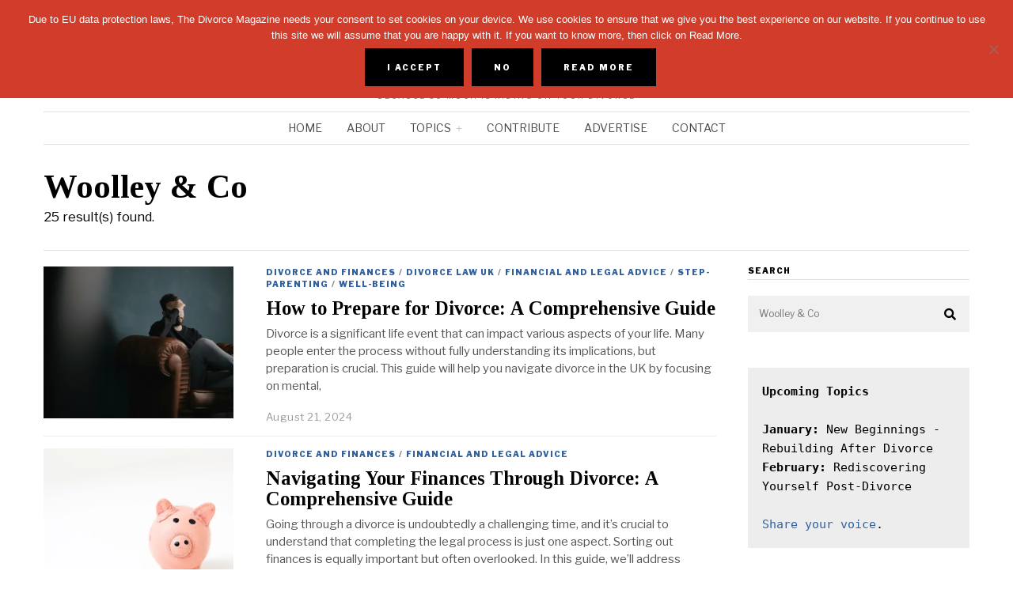

--- FILE ---
content_type: text/html; charset=UTF-8
request_url: https://www.thedivorcemagazine.co.uk/?s=Woolley+%26+Co
body_size: 30520
content:
<!DOCTYPE html>
<html lang="en-GB" class="no-js">
<head>
	<meta charset="UTF-8">
	<meta name="viewport" content="width=device-width, initial-scale=1.0">
	<link rel="profile" href="https://gmpg.org/xfn/11">
    
	<!--[if lt IE 9]>
	<script src="https://www.thedivorcemagazine.co.uk/wp-content/themes/fox/js/html5.js"></script>
	<![endif]-->
    
    <script>(function(html){html.className = html.className.replace(/\bno-js\b/,'js')})(document.documentElement);</script>
<meta name='robots' content='noindex, follow' />
<!-- Jetpack Site Verification Tags -->
<meta name="google-site-verification" content="KfitlvPSczG9qxKditkCJFo5fjdQaJ-QjtF35rrYMdI" />

	<!-- This site is optimized with the Yoast SEO plugin v26.7 - https://yoast.com/wordpress/plugins/seo/ -->
	<title>Woolley &amp; Co - The Divorce Magazine - TDM</title>
	<meta property="og:locale" content="en_GB" />
	<meta property="og:type" content="article" />
	<meta property="og:title" content="Woolley &amp; Co - The Divorce Magazine - TDM" />
	<meta property="og:url" content="https://www.thedivorcemagazine.co.uk/search/Woolley &amp; Co/" />
	<meta property="og:site_name" content="The Divorce Magazine - TDM" />
	<meta property="og:image" content="https://i0.wp.com/www.thedivorcemagazine.co.uk/wp-content/uploads/2021/06/cropped-TDM__1_-removebg-preview.png?fit=512%2C512&ssl=1" />
	<meta property="og:image:width" content="512" />
	<meta property="og:image:height" content="512" />
	<meta property="og:image:type" content="image/png" />
	<meta name="twitter:card" content="summary_large_image" />
	<meta name="twitter:title" content="Woolley &amp; Co - The Divorce Magazine - TDM" />
	<meta name="twitter:site" content="@thedivorcemag" />
	<script type="application/ld+json" class="yoast-schema-graph">{"@context":"https://schema.org","@graph":[{"@type":["CollectionPage","SearchResultsPage"],"@id":"https://www.thedivorcemagazine.co.uk/?s=Woolley%20%26amp%3B%20Co","url":"https://www.thedivorcemagazine.co.uk/?s=Woolley%20%26amp%3B%20Co","name":"Woolley &amp; Co - The Divorce Magazine - TDM","isPartOf":{"@id":"https://www.thedivorcemagazine.co.uk/#website"},"primaryImageOfPage":{"@id":"#primaryimage"},"image":{"@id":"#primaryimage"},"thumbnailUrl":"https://i0.wp.com/www.thedivorcemagazine.co.uk/wp-content/uploads/2024/07/nik-shuliahin-BuNWp1bL0nc-unsplash-copy.jpg?fit=800%2C522&ssl=1","inLanguage":"en-GB"},{"@type":"ImageObject","inLanguage":"en-GB","@id":"#primaryimage","url":"https://i0.wp.com/www.thedivorcemagazine.co.uk/wp-content/uploads/2024/07/nik-shuliahin-BuNWp1bL0nc-unsplash-copy.jpg?fit=800%2C522&ssl=1","contentUrl":"https://i0.wp.com/www.thedivorcemagazine.co.uk/wp-content/uploads/2024/07/nik-shuliahin-BuNWp1bL0nc-unsplash-copy.jpg?fit=800%2C522&ssl=1","width":800,"height":522,"caption":"Photo by Nik Shuliahin ???????? on Unsplash"},{"@type":"WebSite","@id":"https://www.thedivorcemagazine.co.uk/#website","url":"https://www.thedivorcemagazine.co.uk/","name":"The Divorce Magazine - TDM","description":"Because so much is riding on your divorce","publisher":{"@id":"https://www.thedivorcemagazine.co.uk/#organization"},"potentialAction":[{"@type":"SearchAction","target":{"@type":"EntryPoint","urlTemplate":"https://www.thedivorcemagazine.co.uk/?s={search_term_string}"},"query-input":{"@type":"PropertyValueSpecification","valueRequired":true,"valueName":"search_term_string"}}],"inLanguage":"en-GB"},{"@type":"Organization","@id":"https://www.thedivorcemagazine.co.uk/#organization","name":"The Divorce Magazine","alternateName":"TDM","url":"https://www.thedivorcemagazine.co.uk/","logo":{"@type":"ImageObject","inLanguage":"en-GB","@id":"https://www.thedivorcemagazine.co.uk/#/schema/logo/image/","url":"https://i0.wp.com/www.thedivorcemagazine.co.uk/wp-content/uploads/2021/06/cropped-TDM__1_-removebg-preview.png?fit=512%2C512&ssl=1","contentUrl":"https://i0.wp.com/www.thedivorcemagazine.co.uk/wp-content/uploads/2021/06/cropped-TDM__1_-removebg-preview.png?fit=512%2C512&ssl=1","width":512,"height":512,"caption":"The Divorce Magazine"},"image":{"@id":"https://www.thedivorcemagazine.co.uk/#/schema/logo/image/"},"sameAs":["https://www.facebook.com/TheDivorceMagazine","https://x.com/thedivorcemag","https://uk.linkedin.com/in/soilasindiyo","https://uk.pinterest.com/thedivorcemag/","https://www.youtube.com/channel/UCKh-qHMECt4gOVNmCO_dTsQ"]}]}</script>
	<!-- / Yoast SEO plugin. -->


<link rel='dns-prefetch' href='//stats.wp.com' />
<link rel='dns-prefetch' href='//fonts.googleapis.com' />
<link rel='dns-prefetch' href='//v0.wordpress.com' />
<link href='https://fonts.gstatic.com' crossorigin rel='preconnect' />
<link rel='preconnect' href='//i0.wp.com' />
<link rel='preconnect' href='//c0.wp.com' />
<link rel="alternate" type="application/rss+xml" title="The Divorce Magazine - TDM &raquo; Feed" href="https://www.thedivorcemagazine.co.uk/feed/" />
<link rel="alternate" type="application/rss+xml" title="The Divorce Magazine - TDM &raquo; Comments Feed" href="https://www.thedivorcemagazine.co.uk/comments/feed/" />
<link rel="alternate" type="application/rss+xml" title="The Divorce Magazine - TDM &raquo; Search Results for &#8220;Woolley &amp; Co&#8221; Feed" href="https://www.thedivorcemagazine.co.uk/search/Woolley+%26+Co/feed/rss2/" />
		<!-- This site uses the Google Analytics by MonsterInsights plugin v9.11.1 - Using Analytics tracking - https://www.monsterinsights.com/ -->
							<script src="//www.googletagmanager.com/gtag/js?id=G-K87CENXKK5"  data-cfasync="false" data-wpfc-render="false" async></script>
			<script data-cfasync="false" data-wpfc-render="false">
				var mi_version = '9.11.1';
				var mi_track_user = true;
				var mi_no_track_reason = '';
								var MonsterInsightsDefaultLocations = {"page_location":"https:\/\/www.thedivorcemagazine.co.uk\/?s=Woolley+%26+Co"};
								if ( typeof MonsterInsightsPrivacyGuardFilter === 'function' ) {
					var MonsterInsightsLocations = (typeof MonsterInsightsExcludeQuery === 'object') ? MonsterInsightsPrivacyGuardFilter( MonsterInsightsExcludeQuery ) : MonsterInsightsPrivacyGuardFilter( MonsterInsightsDefaultLocations );
				} else {
					var MonsterInsightsLocations = (typeof MonsterInsightsExcludeQuery === 'object') ? MonsterInsightsExcludeQuery : MonsterInsightsDefaultLocations;
				}

								var disableStrs = [
										'ga-disable-G-K87CENXKK5',
									];

				/* Function to detect opted out users */
				function __gtagTrackerIsOptedOut() {
					for (var index = 0; index < disableStrs.length; index++) {
						if (document.cookie.indexOf(disableStrs[index] + '=true') > -1) {
							return true;
						}
					}

					return false;
				}

				/* Disable tracking if the opt-out cookie exists. */
				if (__gtagTrackerIsOptedOut()) {
					for (var index = 0; index < disableStrs.length; index++) {
						window[disableStrs[index]] = true;
					}
				}

				/* Opt-out function */
				function __gtagTrackerOptout() {
					for (var index = 0; index < disableStrs.length; index++) {
						document.cookie = disableStrs[index] + '=true; expires=Thu, 31 Dec 2099 23:59:59 UTC; path=/';
						window[disableStrs[index]] = true;
					}
				}

				if ('undefined' === typeof gaOptout) {
					function gaOptout() {
						__gtagTrackerOptout();
					}
				}
								window.dataLayer = window.dataLayer || [];

				window.MonsterInsightsDualTracker = {
					helpers: {},
					trackers: {},
				};
				if (mi_track_user) {
					function __gtagDataLayer() {
						dataLayer.push(arguments);
					}

					function __gtagTracker(type, name, parameters) {
						if (!parameters) {
							parameters = {};
						}

						if (parameters.send_to) {
							__gtagDataLayer.apply(null, arguments);
							return;
						}

						if (type === 'event') {
														parameters.send_to = monsterinsights_frontend.v4_id;
							var hookName = name;
							if (typeof parameters['event_category'] !== 'undefined') {
								hookName = parameters['event_category'] + ':' + name;
							}

							if (typeof MonsterInsightsDualTracker.trackers[hookName] !== 'undefined') {
								MonsterInsightsDualTracker.trackers[hookName](parameters);
							} else {
								__gtagDataLayer('event', name, parameters);
							}
							
						} else {
							__gtagDataLayer.apply(null, arguments);
						}
					}

					__gtagTracker('js', new Date());
					__gtagTracker('set', {
						'developer_id.dZGIzZG': true,
											});
					if ( MonsterInsightsLocations.page_location ) {
						__gtagTracker('set', MonsterInsightsLocations);
					}
										__gtagTracker('config', 'G-K87CENXKK5', {"forceSSL":"true","page_path":"\/?s=Woolley%20%26%20Co&cat=plus-5-results"} );
										window.gtag = __gtagTracker;										(function () {
						/* https://developers.google.com/analytics/devguides/collection/analyticsjs/ */
						/* ga and __gaTracker compatibility shim. */
						var noopfn = function () {
							return null;
						};
						var newtracker = function () {
							return new Tracker();
						};
						var Tracker = function () {
							return null;
						};
						var p = Tracker.prototype;
						p.get = noopfn;
						p.set = noopfn;
						p.send = function () {
							var args = Array.prototype.slice.call(arguments);
							args.unshift('send');
							__gaTracker.apply(null, args);
						};
						var __gaTracker = function () {
							var len = arguments.length;
							if (len === 0) {
								return;
							}
							var f = arguments[len - 1];
							if (typeof f !== 'object' || f === null || typeof f.hitCallback !== 'function') {
								if ('send' === arguments[0]) {
									var hitConverted, hitObject = false, action;
									if ('event' === arguments[1]) {
										if ('undefined' !== typeof arguments[3]) {
											hitObject = {
												'eventAction': arguments[3],
												'eventCategory': arguments[2],
												'eventLabel': arguments[4],
												'value': arguments[5] ? arguments[5] : 1,
											}
										}
									}
									if ('pageview' === arguments[1]) {
										if ('undefined' !== typeof arguments[2]) {
											hitObject = {
												'eventAction': 'page_view',
												'page_path': arguments[2],
											}
										}
									}
									if (typeof arguments[2] === 'object') {
										hitObject = arguments[2];
									}
									if (typeof arguments[5] === 'object') {
										Object.assign(hitObject, arguments[5]);
									}
									if ('undefined' !== typeof arguments[1].hitType) {
										hitObject = arguments[1];
										if ('pageview' === hitObject.hitType) {
											hitObject.eventAction = 'page_view';
										}
									}
									if (hitObject) {
										action = 'timing' === arguments[1].hitType ? 'timing_complete' : hitObject.eventAction;
										hitConverted = mapArgs(hitObject);
										__gtagTracker('event', action, hitConverted);
									}
								}
								return;
							}

							function mapArgs(args) {
								var arg, hit = {};
								var gaMap = {
									'eventCategory': 'event_category',
									'eventAction': 'event_action',
									'eventLabel': 'event_label',
									'eventValue': 'event_value',
									'nonInteraction': 'non_interaction',
									'timingCategory': 'event_category',
									'timingVar': 'name',
									'timingValue': 'value',
									'timingLabel': 'event_label',
									'page': 'page_path',
									'location': 'page_location',
									'title': 'page_title',
									'referrer' : 'page_referrer',
								};
								for (arg in args) {
																		if (!(!args.hasOwnProperty(arg) || !gaMap.hasOwnProperty(arg))) {
										hit[gaMap[arg]] = args[arg];
									} else {
										hit[arg] = args[arg];
									}
								}
								return hit;
							}

							try {
								f.hitCallback();
							} catch (ex) {
							}
						};
						__gaTracker.create = newtracker;
						__gaTracker.getByName = newtracker;
						__gaTracker.getAll = function () {
							return [];
						};
						__gaTracker.remove = noopfn;
						__gaTracker.loaded = true;
						window['__gaTracker'] = __gaTracker;
					})();
									} else {
										console.log("");
					(function () {
						function __gtagTracker() {
							return null;
						}

						window['__gtagTracker'] = __gtagTracker;
						window['gtag'] = __gtagTracker;
					})();
									}
			</script>
							<!-- / Google Analytics by MonsterInsights -->
		<style id='wp-img-auto-sizes-contain-inline-css'>
img:is([sizes=auto i],[sizes^="auto," i]){contain-intrinsic-size:3000px 1500px}
/*# sourceURL=wp-img-auto-sizes-contain-inline-css */
</style>
<style id='wp-emoji-styles-inline-css'>

	img.wp-smiley, img.emoji {
		display: inline !important;
		border: none !important;
		box-shadow: none !important;
		height: 1em !important;
		width: 1em !important;
		margin: 0 0.07em !important;
		vertical-align: -0.1em !important;
		background: none !important;
		padding: 0 !important;
	}
/*# sourceURL=wp-emoji-styles-inline-css */
</style>
<style id='wp-block-library-inline-css'>
:root{--wp-block-synced-color:#7a00df;--wp-block-synced-color--rgb:122,0,223;--wp-bound-block-color:var(--wp-block-synced-color);--wp-editor-canvas-background:#ddd;--wp-admin-theme-color:#007cba;--wp-admin-theme-color--rgb:0,124,186;--wp-admin-theme-color-darker-10:#006ba1;--wp-admin-theme-color-darker-10--rgb:0,107,160.5;--wp-admin-theme-color-darker-20:#005a87;--wp-admin-theme-color-darker-20--rgb:0,90,135;--wp-admin-border-width-focus:2px}@media (min-resolution:192dpi){:root{--wp-admin-border-width-focus:1.5px}}.wp-element-button{cursor:pointer}:root .has-very-light-gray-background-color{background-color:#eee}:root .has-very-dark-gray-background-color{background-color:#313131}:root .has-very-light-gray-color{color:#eee}:root .has-very-dark-gray-color{color:#313131}:root .has-vivid-green-cyan-to-vivid-cyan-blue-gradient-background{background:linear-gradient(135deg,#00d084,#0693e3)}:root .has-purple-crush-gradient-background{background:linear-gradient(135deg,#34e2e4,#4721fb 50%,#ab1dfe)}:root .has-hazy-dawn-gradient-background{background:linear-gradient(135deg,#faaca8,#dad0ec)}:root .has-subdued-olive-gradient-background{background:linear-gradient(135deg,#fafae1,#67a671)}:root .has-atomic-cream-gradient-background{background:linear-gradient(135deg,#fdd79a,#004a59)}:root .has-nightshade-gradient-background{background:linear-gradient(135deg,#330968,#31cdcf)}:root .has-midnight-gradient-background{background:linear-gradient(135deg,#020381,#2874fc)}:root{--wp--preset--font-size--normal:16px;--wp--preset--font-size--huge:42px}.has-regular-font-size{font-size:1em}.has-larger-font-size{font-size:2.625em}.has-normal-font-size{font-size:var(--wp--preset--font-size--normal)}.has-huge-font-size{font-size:var(--wp--preset--font-size--huge)}.has-text-align-center{text-align:center}.has-text-align-left{text-align:left}.has-text-align-right{text-align:right}.has-fit-text{white-space:nowrap!important}#end-resizable-editor-section{display:none}.aligncenter{clear:both}.items-justified-left{justify-content:flex-start}.items-justified-center{justify-content:center}.items-justified-right{justify-content:flex-end}.items-justified-space-between{justify-content:space-between}.screen-reader-text{border:0;clip-path:inset(50%);height:1px;margin:-1px;overflow:hidden;padding:0;position:absolute;width:1px;word-wrap:normal!important}.screen-reader-text:focus{background-color:#ddd;clip-path:none;color:#444;display:block;font-size:1em;height:auto;left:5px;line-height:normal;padding:15px 23px 14px;text-decoration:none;top:5px;width:auto;z-index:100000}html :where(.has-border-color){border-style:solid}html :where([style*=border-top-color]){border-top-style:solid}html :where([style*=border-right-color]){border-right-style:solid}html :where([style*=border-bottom-color]){border-bottom-style:solid}html :where([style*=border-left-color]){border-left-style:solid}html :where([style*=border-width]){border-style:solid}html :where([style*=border-top-width]){border-top-style:solid}html :where([style*=border-right-width]){border-right-style:solid}html :where([style*=border-bottom-width]){border-bottom-style:solid}html :where([style*=border-left-width]){border-left-style:solid}html :where(img[class*=wp-image-]){height:auto;max-width:100%}:where(figure){margin:0 0 1em}html :where(.is-position-sticky){--wp-admin--admin-bar--position-offset:var(--wp-admin--admin-bar--height,0px)}@media screen and (max-width:600px){html :where(.is-position-sticky){--wp-admin--admin-bar--position-offset:0px}}

/*# sourceURL=wp-block-library-inline-css */
</style><style id='wp-block-preformatted-inline-css'>
.wp-block-preformatted{box-sizing:border-box;white-space:pre-wrap}:where(.wp-block-preformatted.has-background){padding:1.25em 2.375em}
/*# sourceURL=https://c0.wp.com/c/6.9/wp-includes/blocks/preformatted/style.min.css */
</style>
<style id='global-styles-inline-css'>
:root{--wp--preset--aspect-ratio--square: 1;--wp--preset--aspect-ratio--4-3: 4/3;--wp--preset--aspect-ratio--3-4: 3/4;--wp--preset--aspect-ratio--3-2: 3/2;--wp--preset--aspect-ratio--2-3: 2/3;--wp--preset--aspect-ratio--16-9: 16/9;--wp--preset--aspect-ratio--9-16: 9/16;--wp--preset--color--black: #000000;--wp--preset--color--cyan-bluish-gray: #abb8c3;--wp--preset--color--white: #ffffff;--wp--preset--color--pale-pink: #f78da7;--wp--preset--color--vivid-red: #cf2e2e;--wp--preset--color--luminous-vivid-orange: #ff6900;--wp--preset--color--luminous-vivid-amber: #fcb900;--wp--preset--color--light-green-cyan: #7bdcb5;--wp--preset--color--vivid-green-cyan: #00d084;--wp--preset--color--pale-cyan-blue: #8ed1fc;--wp--preset--color--vivid-cyan-blue: #0693e3;--wp--preset--color--vivid-purple: #9b51e0;--wp--preset--gradient--vivid-cyan-blue-to-vivid-purple: linear-gradient(135deg,rgb(6,147,227) 0%,rgb(155,81,224) 100%);--wp--preset--gradient--light-green-cyan-to-vivid-green-cyan: linear-gradient(135deg,rgb(122,220,180) 0%,rgb(0,208,130) 100%);--wp--preset--gradient--luminous-vivid-amber-to-luminous-vivid-orange: linear-gradient(135deg,rgb(252,185,0) 0%,rgb(255,105,0) 100%);--wp--preset--gradient--luminous-vivid-orange-to-vivid-red: linear-gradient(135deg,rgb(255,105,0) 0%,rgb(207,46,46) 100%);--wp--preset--gradient--very-light-gray-to-cyan-bluish-gray: linear-gradient(135deg,rgb(238,238,238) 0%,rgb(169,184,195) 100%);--wp--preset--gradient--cool-to-warm-spectrum: linear-gradient(135deg,rgb(74,234,220) 0%,rgb(151,120,209) 20%,rgb(207,42,186) 40%,rgb(238,44,130) 60%,rgb(251,105,98) 80%,rgb(254,248,76) 100%);--wp--preset--gradient--blush-light-purple: linear-gradient(135deg,rgb(255,206,236) 0%,rgb(152,150,240) 100%);--wp--preset--gradient--blush-bordeaux: linear-gradient(135deg,rgb(254,205,165) 0%,rgb(254,45,45) 50%,rgb(107,0,62) 100%);--wp--preset--gradient--luminous-dusk: linear-gradient(135deg,rgb(255,203,112) 0%,rgb(199,81,192) 50%,rgb(65,88,208) 100%);--wp--preset--gradient--pale-ocean: linear-gradient(135deg,rgb(255,245,203) 0%,rgb(182,227,212) 50%,rgb(51,167,181) 100%);--wp--preset--gradient--electric-grass: linear-gradient(135deg,rgb(202,248,128) 0%,rgb(113,206,126) 100%);--wp--preset--gradient--midnight: linear-gradient(135deg,rgb(2,3,129) 0%,rgb(40,116,252) 100%);--wp--preset--font-size--small: 13px;--wp--preset--font-size--medium: 20px;--wp--preset--font-size--large: 36px;--wp--preset--font-size--x-large: 42px;--wp--preset--spacing--20: 0.44rem;--wp--preset--spacing--30: 0.67rem;--wp--preset--spacing--40: 1rem;--wp--preset--spacing--50: 1.5rem;--wp--preset--spacing--60: 2.25rem;--wp--preset--spacing--70: 3.38rem;--wp--preset--spacing--80: 5.06rem;--wp--preset--shadow--natural: 6px 6px 9px rgba(0, 0, 0, 0.2);--wp--preset--shadow--deep: 12px 12px 50px rgba(0, 0, 0, 0.4);--wp--preset--shadow--sharp: 6px 6px 0px rgba(0, 0, 0, 0.2);--wp--preset--shadow--outlined: 6px 6px 0px -3px rgb(255, 255, 255), 6px 6px rgb(0, 0, 0);--wp--preset--shadow--crisp: 6px 6px 0px rgb(0, 0, 0);}:where(.is-layout-flex){gap: 0.5em;}:where(.is-layout-grid){gap: 0.5em;}body .is-layout-flex{display: flex;}.is-layout-flex{flex-wrap: wrap;align-items: center;}.is-layout-flex > :is(*, div){margin: 0;}body .is-layout-grid{display: grid;}.is-layout-grid > :is(*, div){margin: 0;}:where(.wp-block-columns.is-layout-flex){gap: 2em;}:where(.wp-block-columns.is-layout-grid){gap: 2em;}:where(.wp-block-post-template.is-layout-flex){gap: 1.25em;}:where(.wp-block-post-template.is-layout-grid){gap: 1.25em;}.has-black-color{color: var(--wp--preset--color--black) !important;}.has-cyan-bluish-gray-color{color: var(--wp--preset--color--cyan-bluish-gray) !important;}.has-white-color{color: var(--wp--preset--color--white) !important;}.has-pale-pink-color{color: var(--wp--preset--color--pale-pink) !important;}.has-vivid-red-color{color: var(--wp--preset--color--vivid-red) !important;}.has-luminous-vivid-orange-color{color: var(--wp--preset--color--luminous-vivid-orange) !important;}.has-luminous-vivid-amber-color{color: var(--wp--preset--color--luminous-vivid-amber) !important;}.has-light-green-cyan-color{color: var(--wp--preset--color--light-green-cyan) !important;}.has-vivid-green-cyan-color{color: var(--wp--preset--color--vivid-green-cyan) !important;}.has-pale-cyan-blue-color{color: var(--wp--preset--color--pale-cyan-blue) !important;}.has-vivid-cyan-blue-color{color: var(--wp--preset--color--vivid-cyan-blue) !important;}.has-vivid-purple-color{color: var(--wp--preset--color--vivid-purple) !important;}.has-black-background-color{background-color: var(--wp--preset--color--black) !important;}.has-cyan-bluish-gray-background-color{background-color: var(--wp--preset--color--cyan-bluish-gray) !important;}.has-white-background-color{background-color: var(--wp--preset--color--white) !important;}.has-pale-pink-background-color{background-color: var(--wp--preset--color--pale-pink) !important;}.has-vivid-red-background-color{background-color: var(--wp--preset--color--vivid-red) !important;}.has-luminous-vivid-orange-background-color{background-color: var(--wp--preset--color--luminous-vivid-orange) !important;}.has-luminous-vivid-amber-background-color{background-color: var(--wp--preset--color--luminous-vivid-amber) !important;}.has-light-green-cyan-background-color{background-color: var(--wp--preset--color--light-green-cyan) !important;}.has-vivid-green-cyan-background-color{background-color: var(--wp--preset--color--vivid-green-cyan) !important;}.has-pale-cyan-blue-background-color{background-color: var(--wp--preset--color--pale-cyan-blue) !important;}.has-vivid-cyan-blue-background-color{background-color: var(--wp--preset--color--vivid-cyan-blue) !important;}.has-vivid-purple-background-color{background-color: var(--wp--preset--color--vivid-purple) !important;}.has-black-border-color{border-color: var(--wp--preset--color--black) !important;}.has-cyan-bluish-gray-border-color{border-color: var(--wp--preset--color--cyan-bluish-gray) !important;}.has-white-border-color{border-color: var(--wp--preset--color--white) !important;}.has-pale-pink-border-color{border-color: var(--wp--preset--color--pale-pink) !important;}.has-vivid-red-border-color{border-color: var(--wp--preset--color--vivid-red) !important;}.has-luminous-vivid-orange-border-color{border-color: var(--wp--preset--color--luminous-vivid-orange) !important;}.has-luminous-vivid-amber-border-color{border-color: var(--wp--preset--color--luminous-vivid-amber) !important;}.has-light-green-cyan-border-color{border-color: var(--wp--preset--color--light-green-cyan) !important;}.has-vivid-green-cyan-border-color{border-color: var(--wp--preset--color--vivid-green-cyan) !important;}.has-pale-cyan-blue-border-color{border-color: var(--wp--preset--color--pale-cyan-blue) !important;}.has-vivid-cyan-blue-border-color{border-color: var(--wp--preset--color--vivid-cyan-blue) !important;}.has-vivid-purple-border-color{border-color: var(--wp--preset--color--vivid-purple) !important;}.has-vivid-cyan-blue-to-vivid-purple-gradient-background{background: var(--wp--preset--gradient--vivid-cyan-blue-to-vivid-purple) !important;}.has-light-green-cyan-to-vivid-green-cyan-gradient-background{background: var(--wp--preset--gradient--light-green-cyan-to-vivid-green-cyan) !important;}.has-luminous-vivid-amber-to-luminous-vivid-orange-gradient-background{background: var(--wp--preset--gradient--luminous-vivid-amber-to-luminous-vivid-orange) !important;}.has-luminous-vivid-orange-to-vivid-red-gradient-background{background: var(--wp--preset--gradient--luminous-vivid-orange-to-vivid-red) !important;}.has-very-light-gray-to-cyan-bluish-gray-gradient-background{background: var(--wp--preset--gradient--very-light-gray-to-cyan-bluish-gray) !important;}.has-cool-to-warm-spectrum-gradient-background{background: var(--wp--preset--gradient--cool-to-warm-spectrum) !important;}.has-blush-light-purple-gradient-background{background: var(--wp--preset--gradient--blush-light-purple) !important;}.has-blush-bordeaux-gradient-background{background: var(--wp--preset--gradient--blush-bordeaux) !important;}.has-luminous-dusk-gradient-background{background: var(--wp--preset--gradient--luminous-dusk) !important;}.has-pale-ocean-gradient-background{background: var(--wp--preset--gradient--pale-ocean) !important;}.has-electric-grass-gradient-background{background: var(--wp--preset--gradient--electric-grass) !important;}.has-midnight-gradient-background{background: var(--wp--preset--gradient--midnight) !important;}.has-small-font-size{font-size: var(--wp--preset--font-size--small) !important;}.has-medium-font-size{font-size: var(--wp--preset--font-size--medium) !important;}.has-large-font-size{font-size: var(--wp--preset--font-size--large) !important;}.has-x-large-font-size{font-size: var(--wp--preset--font-size--x-large) !important;}
/*# sourceURL=global-styles-inline-css */
</style>

<style id='classic-theme-styles-inline-css'>
/*! This file is auto-generated */
.wp-block-button__link{color:#fff;background-color:#32373c;border-radius:9999px;box-shadow:none;text-decoration:none;padding:calc(.667em + 2px) calc(1.333em + 2px);font-size:1.125em}.wp-block-file__button{background:#32373c;color:#fff;text-decoration:none}
/*# sourceURL=/wp-includes/css/classic-themes.min.css */
</style>
<link rel='stylesheet' id='pb_animate-css' href='https://www.thedivorcemagazine.co.uk/wp-content/plugins/ays-popup-box/public/css/animate.css' media='all' />
<link rel='stylesheet' id='contact-form-7-css' href='https://www.thedivorcemagazine.co.uk/wp-content/plugins/contact-form-7/includes/css/styles.css' media='all' />
<link rel='stylesheet' id='cookie-notice-front-css' href='https://www.thedivorcemagazine.co.uk/wp-content/plugins/cookie-notice/css/front.min.css' media='all' />
<link rel='stylesheet' id='mc4wp-form-basic-css' href='https://www.thedivorcemagazine.co.uk/wp-content/plugins/mailchimp-for-wp/assets/css/form-basic.css' media='all' />
<link rel='stylesheet' id='wi-fonts-css' href='https://fonts.googleapis.com/css?family=Libre+Franklin%3A400%2C400italic%2C900%7CTinos%3A400%2C400italic%2C700%7CLora%3A400&#038;display=swap' media='all' />
<link rel='stylesheet' id='style-css' href='https://www.thedivorcemagazine.co.uk/wp-content/themes/fox/style.min.css' media='all' />
<style id='style-inline-css'>
.color-accent,.social-list.style-plain:not(.style-text_color) a:hover,.wi-mainnav ul.menu ul > li:hover > a,
    .wi-mainnav ul.menu ul li.current-menu-item > a,
    .wi-mainnav ul.menu ul li.current-menu-ancestor > a,.related-title a:hover,.pagination-1 a.page-numbers:hover,.pagination-4 a.page-numbers:hover,.page-links > a:hover,.reading-progress-wrapper,.widget_archive a:hover, .widget_nav_menu a:hover, .widget_meta a:hover, .widget_recent_entries a:hover, .widget_categories a:hover, .widget_product_categories a:hover,.tagcloud a:hover,.header-cart a:hover,.woocommerce .star-rating span:before,.null-instagram-feed .clear a:hover,.widget a.readmore:hover{color:#31609c}.bg-accent,html .mejs-controls .mejs-time-rail .mejs-time-current,.fox-btn.btn-primary, button.btn-primary, input.btn-primary[type="button"], input.btn-primary[type="reset"], input.btn-primary[type="submit"],.social-list.style-black a:hover,.style--slider-nav-text .flex-direction-nav a:hover, .style--slider-nav-text .slick-nav:hover,.header-cart-icon .num,.post-item-thumbnail:hover .video-indicator-solid,a.more-link:hover,.post-newspaper .related-thumbnail,.pagination-4 span.page-numbers:not(.dots),.review-item.overall .review-score,#respond #submit:hover,.dropcap-color, .style--dropcap-color .enable-dropcap .dropcap-content > p:first-of-type:first-letter, .style--dropcap-color p.has-drop-cap:not(:focus):first-letter,.style--list-widget-3 .fox-post-count,.style--tagcloud-3 .tagcloud a:hover,.blog-widget-small .thumbnail-index,.foxmc-button-primary input[type="submit"],#footer-search .submit:hover,.wpcf7-submit:hover,.woocommerce .widget_price_filter .ui-slider .ui-slider-range,
.woocommerce .widget_price_filter .ui-slider .ui-slider-handle,.woocommerce span.onsale,
.woocommerce ul.products li.product .onsale,.woocommerce #respond input#submit.alt:hover,
.woocommerce a.button.alt:hover,
.woocommerce button.button.alt:hover,
.woocommerce input.button.alt:hover,.woocommerce a.add_to_cart_button:hover,.woocommerce #review_form #respond .form-submit input:hover{background-color:#31609c}.review-item.overall .review-score,.partial-content,.style--tagcloud-3 .tagcloud a:hover,.null-instagram-feed .clear a:hover{border-color:#31609c}.reading-progress-wrapper::-webkit-progress-value{background-color:#31609c}.reading-progress-wrapper::-moz-progress-value{background-color:#31609c}.home.blog .wi-content{padding-top:20px;padding-bottom:0px}.heading-1a .container, .heading-1b .container, .section-heading .line, .heading-5 .heading-inner{border-color:#cccccc}.header-search-wrapper .search-btn, .header-cart-icon, .hamburger-btn{font-size:16px}.sticky-element-height, .header-sticky-element.before-sticky{height:44px}.sticky-header-background{opacity:1}.header-sticky-element.before-sticky #wi-logo img, .header-sticky-element.before-sticky .wi-logo img{height:30px}.fox-logo img{width:500px}.slogan{color:#797979}.wi-mainnav ul.menu > li > a, .header-social.style-plain:not(.style-text_color) a, .header-search-wrapper .search-btn, .header-cart-icon a, .hamburger-btn{color:#494949}.wi-mainnav ul.menu > li:hover > a{color:#000000}.wi-mainnav ul.menu > li.current-menu-item > a, .wi-mainnav ul.menu > li.current-menu-ancestor > a,
    .row-nav-style-active-1 .wi-mainnav ul.menu > li.current-menu-item > a, .row-nav-style-active-1 .wi-mainnav ul.menu > li.current-menu-ancestor > a {color:#000000}.header-row-nav .container{border-color:#e0e0e0}.wi-mainnav ul.menu > li.menu-item-has-children > a:after, .wi-mainnav ul.menu > li.mega > a:after{color:#cccccc}.wi-mainnav ul.menu ul li:hover > a, .wi-mainnav ul.menu .post-nav-item-title:hover a, .wi-mainnav ul.menu > li.mega ul ul a:hover{color:#111111}.wi-mainnav ul.menu ul li:hover > a, .wi-mainnav ul.menu > li.mega ul ul a:hover{background-color:#f0f0f0}.wi-mainnav ul.menu ul > li, .mega-sep{border-color:#e0e0e0}.footer-col-sep{border-color:#e0e0e0}#footer-logo img{width:100px}#backtotop.backtotop-circle, #backtotop.backtotop-square{border-width:0px}.list-thumbnail{width:240px}.post-item-excerpt{color:#555555}.minimal-logo img{height:20px}.share-style-custom a{width:32px}.fox-share.color-custom a{color:#ffffff}.fox-share.background-custom a{background-color:#dddddd}.fox-share.hover-color-custom a:hover{color:#000000}.fox-share.hover-background-custom a:hover{background-color:#eeeeee}.reading-progress-wrapper{height:3px}a{color:#31609c}a:hover{color:#31609c}textarea,table,td, th,.fox-input,
input[type="color"], input[type="date"], input[type="datetime"], input[type="datetime-local"], input[type="email"], input[type="month"], input[type="number"], input[type="password"], input[type="search"], input[type="tel"], input[type="text"], input[type="time"], input[type="url"], input[type="week"], input:not([type]), textarea,select,.fox-slider-rich,.style--tag-block .fox-term-list a,.header-sticky-element.before-sticky,.post-sep,.blog-related,.blog-related .line,.post-list-sep,.article-small,
.article-tall,.article-small-list,.pagination-1 .pagination-inner,.toparea > .container,.single-heading,.single-heading span:before, .single-heading span:after,.authorbox-simple,.post-nav-simple,#posts-small-heading,.commentlist li + li > .comment-body,.commentlist ul.children,.hero-meta .header-main,.widget,.widget_archive ul, .widget_nav_menu ul, .widget_meta ul, .widget_recent_entries ul, .widget_categories ul, .widget_product_categories ul,.widget_archive li, .widget_nav_menu li, .widget_meta li, .widget_recent_entries li, .widget_categories li, .widget_product_categories li,#footer-widgets,#footer-bottom,#backtotop,.offcanvas-nav li + li > a,.woocommerce div.product .woocommerce-tabs ul.tabs:before,.woocommerce div.product .woocommerce-tabs ul.tabs li a,.products.related > h2,
.products.upsells > h2,
.cross-sells > h2,.woocommerce table.shop_table,#add_payment_method table.cart td.actions .coupon .input-text, .woocommerce-cart table.cart td.actions .coupon .input-text, .woocommerce-checkout table.cart td.actions .coupon .input-text,.woocommerce-MyAccount-navigation ul li + li{border-color:#e0e0e1}.fox-input, input[type="color"], input[type="date"], input[type="datetime"], input[type="datetime-local"], input[type="email"], input[type="month"], input[type="number"], input[type="password"], input[type="search"], input[type="tel"], input[type="text"], input[type="time"], input[type="url"], input[type="week"], input:not([type]), textarea{color:#777777;background-color:#f0f0f0}.fox-input:focus, input[type="color"]:focus, input[type="date"]:focus, input[type="datetime"]:focus, input[type="datetime-local"]:focus, input[type="email"]:focus, input[type="month"]:focus, input[type="number"]:focus, input[type="password"]:focus, input[type="search"]:focus, input[type="tel"]:focus, input[type="text"]:focus, input[type="time"]:focus, input[type="url"]:focus, input[type="week"]:focus, input:not([type]):focus, textarea:focus{background-color:#eaeaea}blockquote{text-align:left}.wi-dropcap,.enable-dropcap .dropcap-content > p:first-of-type:first-letter, p.has-drop-cap:not(:focus):first-letter{font-weight:400}.wp-caption-text, .post-thumbnail-standard figcaption, .wp-block-image figcaption, .blocks-gallery-caption{color:#797979}.post-item-title a:hover{text-decoration:underline;text-decoration-color:#cccccc}.post-item-meta{color:#999999}.post-item-meta a{color:#999999}.post-item-meta a:hover{color:#555555}.post-item-subtitle{color:#797979}#mobile-logo img{height:35px}body .elementor-section.elementor-section-boxed>.elementor-container{max-width:1210px}@media (min-width: 1200px) {.container,.cool-thumbnail-size-big .post-thumbnail{width:1170px}body.layout-boxed .wi-wrapper{width:1230px}}@media (min-width:1024px) {.secondary, .section-secondary{width:23.931623931624%}.has-sidebar .primary, .section-has-sidebar .section-primary, .section-sep{width:76.068376068376%}}body,.font-body,.fox-btn,button,input[type="button"],input[type="reset"],input[type="submit"],.post-item-meta,.standalone-categories,.slogan,.wi-mainnav ul.menu > li > a,.footer-bottom .widget_nav_menu,#footernav,.offcanvas-nav,.wi-mainnav ul.menu ul,.header-builder .widget_nav_menu  ul.menu ul,.single-heading,.widget-title,.section-heading h2,.fox-heading .heading-title-main,.article-big .readmore,.fox-input,input[type="color"],input[type="date"],input[type="datetime"],input[type="datetime-local"],input[type="email"],input[type="month"],input[type="number"],input[type="password"],input[type="search"],input[type="tel"],input[type="text"],input[type="time"],input[type="url"],input[type="week"],input:not([type]),textarea,blockquote,.wp-caption-text,.post-thumbnail-standard figcaption,.wp-block-image figcaption,.blocks-gallery-caption,.footer-copyright{font-family:"Libre Franklin",sans-serif}.font-heading,h1,h2,h3,h4,h5,h6,.wp-block-quote.is-large cite,.wp-block-quote.is-style-large cite,.fox-term-list,.wp-block-cover-text,.title-label,.thumbnail-view,.readmore,a.more-link,.post-big a.more-link,.style--slider-navtext .flex-direction-nav a,.page-links-container,.authorbox-nav,.post-navigation .post-title,.review-criterion,.review-score,.review-text,.commentlist .fn,.reply a,.widget_archive,.widget_nav_menu,.widget_meta,.widget_recent_entries,.widget_categories,.widget_product_categories,.widget_rss > ul a.rsswidget,.widget_rss > ul > li > cite,.widget_recent_comments,#backtotop,.view-count,.tagcloud,.woocommerce span.onsale,.woocommerce ul.products li.product .onsale,.woocommerce #respond input#submit,.woocommerce a.button,.woocommerce button.button,.woocommerce input.button,.woocommerce a.added_to_cart,.woocommerce nav.woocommerce-pagination ul,.woocommerce div.product p.price,.woocommerce div.product span.price,.woocommerce div.product .woocommerce-tabs ul.tabs li a,.woocommerce #reviews #comments ol.commentlist li .comment-text p.meta,.woocommerce table.shop_table th,.woocommerce table.shop_table td.product-name a,.post-item-title,.archive-title,.single .post-item-title.post-title,.page-title,.post-item-subtitle,.wi-dropcap,.enable-dropcap .dropcap-content > p:first-of-type:first-letter,p.has-drop-cap:not(:focus):first-letter{font-family:"Tinos",serif}.min-logo-text,.fox-logo,.mobile-logo-text{font-family:"Alfa Slab One",cursive}body.single:not(.elementor-page) .entry-content,body.page:not(.elementor-page) .entry-content{font-family:"Lora",serif}body, .font-body{font-size:15px;font-weight:400;font-style:normal;text-transform:none;letter-spacing:0px;line-height:1.5}h1, h2, h3, h4, h5, h6{font-weight:700;text-transform:none;line-height:1.1}h2{font-size:2.0625em;font-style:normal}h3{font-size:1.625em;font-style:normal}h4{font-size:1.25em;font-style:normal}.fox-logo, .min-logo-text, .mobile-logo-text{font-size:40px;font-weight:400;font-style:normal;text-transform:none;letter-spacing:0px;line-height:1.1}.slogan{font-size:10px;font-weight:400;font-style:normal;text-transform:uppercase;letter-spacing:2px;line-height:1.1}.wi-mainnav ul.menu > li > a, .footer-bottom .widget_nav_menu, #footernav, .offcanvas-nav{font-size:14px;font-weight:400;text-transform:uppercase;letter-spacing:0px}.wi-mainnav ul.menu ul, .header-builder .widget_nav_menu  ul.menu ul{font-size:12px;font-style:normal}.post-item-title{font-style:normal}.post-item-meta{font-size:13px;font-weight:400;font-style:normal;text-transform:none}.standalone-categories{font-size:10px;font-weight:700;font-style:normal;text-transform:uppercase;letter-spacing:1px}.archive-title{font-size:2.8em;text-transform:none}.single .post-item-title.post-title, .page-title{font-size:3.2em;font-weight:400;font-style:normal}.post-item-subtitle{font-size:22px;font-weight:400;font-style:normal;line-height:1.4}body.single:not(.elementor-page) .entry-content, body.page:not(.elementor-page) .entry-content{font-size:18px;font-style:normal;line-height:1.7}.single-heading{font-size:20px;font-weight:400;font-style:normal;text-transform:uppercase;letter-spacing:0px}.widget-title{font-size:10px;font-weight:900;font-style:normal;text-transform:uppercase;letter-spacing:1px}.section-heading h2, .fox-heading .heading-title-main{font-weight:900;font-style:normal;text-transform:uppercase;letter-spacing:1px;line-height:1.3}.fox-btn, button, input[type="button"], input[type="reset"], input[type="submit"], .article-big .readmore{font-size:10px;font-weight:700;font-style:normal;text-transform:uppercase;letter-spacing:2px}.fox-input, input[type="color"], input[type="date"], input[type="datetime"], input[type="datetime-local"], input[type="email"], input[type="month"], input[type="number"], input[type="password"], input[type="search"], input[type="tel"], input[type="text"], input[type="time"], input[type="url"], input[type="week"], input:not([type]), textarea{font-size:12px;font-style:normal;text-transform:none}blockquote{font-size:30px;font-weight:400;font-style:italic;text-transform:none;letter-spacing:0px}.wi-dropcap,.enable-dropcap .dropcap-content > p:first-of-type:first-letter, p.has-drop-cap:not(:focus):first-letter{font-style:normal}.wp-caption-text, .post-thumbnail-standard figcaption, .wp-block-image figcaption, .blocks-gallery-caption{font-size:14px;font-style:normal}.footer-copyright{font-style:normal}.offcanvas-nav{font-size:15px;font-weight:400;font-style:normal;text-transform:none}@media only screen and (max-width: 1023px){.fox-logo, .min-logo-text, .mobile-logo-text{font-size:26px}.archive-title{font-size:2em}.single .post-item-title.post-title, .page-title{font-size:2.8em}}@media only screen and (max-width: 567px){.fox-logo, .min-logo-text, .mobile-logo-text{font-size:20px}.archive-title{font-size:1.7em}.single .post-item-title.post-title, .page-title{font-size:2em}.post-item-subtitle{font-size:18px}body.single:not(.elementor-page) .entry-content, body.page:not(.elementor-page) .entry-content{font-size:16px}.single-heading{font-size:16px}}#footer-widgets{border-top-width:1px;border-color:#eaeaea}#footer-bottom{padding-top:20px;padding-right:20px;padding-bottom:20px;padding-left:20px;border-color:#eaeaea;border-style:solid}#titlebar .container{padding-top:2em;padding-bottom:2em;border-bottom-width:1px;border-color:#e0e0e0;border-style:solid}.widget-title{margin-bottom:20px;padding-bottom:5px;border-bottom-width:1px;border-color:#e0e0e0;border-style:solid}.fox-input, input[type="color"], input[type="date"], input[type="datetime"], input[type="datetime-local"], input[type="email"], input[type="month"], input[type="number"], input[type="password"], input[type="search"], input[type="tel"], input[type="text"], input[type="time"], input[type="url"], input[type="week"], input:not([type]), textarea{border-top-width:0px;border-right-width:0px;border-bottom-width:0px;border-left-width:0px;border-color:#f0f0f0}blockquote{margin-top:35px;margin-bottom:35px;padding-right:0px;padding-left:0px;border-top-width:1px;border-bottom-width:0px;border-color:#000000;border-style:solid}@media only screen and (max-width: 1023px){blockquote{padding-left:20px}}@media only screen and (max-width: 567px){blockquote{margin-top:30px;padding-left:20px}}#footer-widgets{background-color:#fafafa;background-position:center center}#footer-bottom{background-color:#ffffff}
/*# sourceURL=style-inline-css */
</style>
<link rel='stylesheet' id='flick-css' href='https://www.thedivorcemagazine.co.uk/wp-content/plugins/mailchimp/assets/css/flick/flick.css' media='all' />
<link rel='stylesheet' id='mailchimp_sf_main_css-css' href='https://www.thedivorcemagazine.co.uk/wp-content/plugins/mailchimp/assets/css/frontend.css' media='all' />
<script src="https://www.thedivorcemagazine.co.uk/wp-content/plugins/google-analytics-for-wordpress/assets/js/frontend-gtag.min.js" id="monsterinsights-frontend-script-js" async data-wp-strategy="async"></script>
<script data-cfasync="false" data-wpfc-render="false" id='monsterinsights-frontend-script-js-extra'>var monsterinsights_frontend = {"js_events_tracking":"true","download_extensions":"doc,pdf,ppt,zip,xls,docx,pptx,xlsx","inbound_paths":"[]","home_url":"https:\/\/www.thedivorcemagazine.co.uk","hash_tracking":"true","v4_id":"G-K87CENXKK5"};</script>
<script src="https://c0.wp.com/c/6.9/wp-includes/js/jquery/jquery.min.js" id="jquery-core-js"></script>
<script src="https://c0.wp.com/c/6.9/wp-includes/js/jquery/jquery-migrate.min.js" id="jquery-migrate-js"></script>
<script id="ays-pb-js-extra">
var pbLocalizeObj = {"ajax":"https://www.thedivorcemagazine.co.uk/wp-admin/admin-ajax.php","seconds":"seconds","thisWillClose":"This will close in","icons":{"close_icon":"\u003Csvg class=\"ays_pb_material_close_icon\" xmlns=\"https://www.w3.org/2000/svg\" height=\"36px\" viewBox=\"0 0 24 24\" width=\"36px\" fill=\"#000000\" alt=\"Pop-up Close\"\u003E\u003Cpath d=\"M0 0h24v24H0z\" fill=\"none\"/\u003E\u003Cpath d=\"M19 6.41L17.59 5 12 10.59 6.41 5 5 6.41 10.59 12 5 17.59 6.41 19 12 13.41 17.59 19 19 17.59 13.41 12z\"/\u003E\u003C/svg\u003E","close_circle_icon":"\u003Csvg class=\"ays_pb_material_close_circle_icon\" xmlns=\"https://www.w3.org/2000/svg\" height=\"24\" viewBox=\"0 0 24 24\" width=\"36\" alt=\"Pop-up Close\"\u003E\u003Cpath d=\"M0 0h24v24H0z\" fill=\"none\"/\u003E\u003Cpath d=\"M12 2C6.47 2 2 6.47 2 12s4.47 10 10 10 10-4.47 10-10S17.53 2 12 2zm5 13.59L15.59 17 12 13.41 8.41 17 7 15.59 10.59 12 7 8.41 8.41 7 12 10.59 15.59 7 17 8.41 13.41 12 17 15.59z\"/\u003E\u003C/svg\u003E","volume_up_icon":"\u003Csvg class=\"ays_pb_fa_volume\" xmlns=\"https://www.w3.org/2000/svg\" height=\"24\" viewBox=\"0 0 24 24\" width=\"36\"\u003E\u003Cpath d=\"M0 0h24v24H0z\" fill=\"none\"/\u003E\u003Cpath d=\"M3 9v6h4l5 5V4L7 9H3zm13.5 3c0-1.77-1.02-3.29-2.5-4.03v8.05c1.48-.73 2.5-2.25 2.5-4.02zM14 3.23v2.06c2.89.86 5 3.54 5 6.71s-2.11 5.85-5 6.71v2.06c4.01-.91 7-4.49 7-8.77s-2.99-7.86-7-8.77z\"/\u003E\u003C/svg\u003E","volume_mute_icon":"\u003Csvg xmlns=\"https://www.w3.org/2000/svg\" height=\"24\" viewBox=\"0 0 24 24\" width=\"24\"\u003E\u003Cpath d=\"M0 0h24v24H0z\" fill=\"none\"/\u003E\u003Cpath d=\"M7 9v6h4l5 5V4l-5 5H7z\"/\u003E\u003C/svg\u003E"}};
//# sourceURL=ays-pb-js-extra
</script>
<script src="https://www.thedivorcemagazine.co.uk/wp-content/plugins/ays-popup-box/public/js/ays-pb-public.js" id="ays-pb-js"></script>
<script id="cookie-notice-front-js-before">
var cnArgs = {"ajaxUrl":"https:\/\/www.thedivorcemagazine.co.uk\/wp-admin\/admin-ajax.php","nonce":"c914be8c60","hideEffect":"fade","position":"top","onScroll":false,"onScrollOffset":100,"onClick":false,"cookieName":"cookie_notice_accepted","cookieTime":31536000,"cookieTimeRejected":2592000,"globalCookie":false,"redirection":true,"cache":true,"revokeCookies":false,"revokeCookiesOpt":"automatic"};

//# sourceURL=cookie-notice-front-js-before
</script>
<script src="https://www.thedivorcemagazine.co.uk/wp-content/plugins/cookie-notice/js/front.min.js" id="cookie-notice-front-js"></script>
<link rel="https://api.w.org/" href="https://www.thedivorcemagazine.co.uk/wp-json/" /><link rel="EditURI" type="application/rsd+xml" title="RSD" href="https://www.thedivorcemagazine.co.uk/xmlrpc.php?rsd" />

<script src="https://www.google.com/recaptcha/api.js" async defer></script>
	<style>img#wpstats{display:none}</style>
		<link rel="icon" href="https://i0.wp.com/www.thedivorcemagazine.co.uk/wp-content/uploads/2021/06/cropped-TDM__1_-removebg-preview.png?fit=32%2C32&#038;ssl=1" sizes="32x32" />
<link rel="icon" href="https://i0.wp.com/www.thedivorcemagazine.co.uk/wp-content/uploads/2021/06/cropped-TDM__1_-removebg-preview.png?fit=192%2C192&#038;ssl=1" sizes="192x192" />
<link rel="apple-touch-icon" href="https://i0.wp.com/www.thedivorcemagazine.co.uk/wp-content/uploads/2021/06/cropped-TDM__1_-removebg-preview.png?fit=180%2C180&#038;ssl=1" />
<meta name="msapplication-TileImage" content="https://i0.wp.com/www.thedivorcemagazine.co.uk/wp-content/uploads/2021/06/cropped-TDM__1_-removebg-preview.png?fit=270%2C270&#038;ssl=1" />
		<style id="wp-custom-css">
			.post-item-meta {
    font-size: 13px;
    font-weight: 400;
    font-style: normal;
    text-transform: none;
    
}

/* DO NOT DELETE -  Mailchimp signup form */
#footer-newsletter {
	border-top: 1px solid #eaeaea;
}
#mc4wp_form_widget-4 {
	text-align: center;
  padding: 20px 0;
	margin-bottom: 0;
}

.mc4wp-form-basic .mc4wp-response {
	text-align: center;
}

.mc4wp-form-basic label {
	font-weight: 100;
}

.mc4wp-form-basic .mc4wp-response p {
	margin-bottom: 0
}

/* Members Custom Post Type */
.single-members {
	.post-header-section,
	.thumbnail-wrapper,
	.single-component-share,
	.fox-share,
	.single-component-comment {
		display: none;
	}
}
.post-type-archive-members {
	.entry-date {
		display: none;
	}

	.archive-title > span {
			visibility: hidden;
	}

	.archive-title > span > span {
			visibility: visible;
	}

}		</style>
		
<style id="color-preview"></style>

            
<link rel='stylesheet' id='ays-pb-min-css' href='https://www.thedivorcemagazine.co.uk/wp-content/plugins/ays-popup-box/public/css/ays-pb-public-min.css' media='all' />
</head>

<body data-rsssl=1 class="search search-results wp-theme-fox cookies-not-set has-sidebar sidebar-right fox-theme layout-wide style--dropcap-default dropcap-style-default style--dropcap-font-heading style--tag-plain style--list-widget-1 style--tagcloud-1 style--blockquote-no-icon style--single-heading-border_top style--link-2" itemscope itemtype="https://schema.org/WebPage">
    
        
    <div id="wi-all" class="fox-outer-wrapper fox-all wi-all">

        
        <div id="wi-wrapper" class="fox-wrapper wi-wrapper">

            <div class="wi-container">

                
                
<header id="masthead" class="site-header header-classic header-sticky-style-border submenu-light" itemscope itemtype="https://schema.org/WPHeader">
    
    <div id="masthead-mobile-height"></div>

    
<div class="header-container header-stack3 header-nav-top-1 header-nav-bottom-1">


    
    
<div class="header-classic-row header-row-branding header-row-main header-stack3-main">

    <div class="container">
        
        
    <div id="logo-area" class="fox-logo-area fox-header-logo site-branding">
        
        <div id="wi-logo" class="fox-logo-container">
            
            <h2 class="wi-logo-main fox-logo logo-type-image" id="site-logo">                
                <a href="https://www.thedivorcemagazine.co.uk/" rel="home">
                    
                    <img width="499" height="96" src="https://i0.wp.com/www.thedivorcemagazine.co.uk/wp-content/uploads/2021/06/Untitled-design-4.png?fit=499%2C96&amp;ssl=1" class="main-img-logo" alt="" decoding="async" srcset="https://i0.wp.com/www.thedivorcemagazine.co.uk/wp-content/uploads/2021/06/Untitled-design-4.png?w=499&amp;ssl=1 499w, https://i0.wp.com/www.thedivorcemagazine.co.uk/wp-content/uploads/2021/06/Untitled-design-4.png?resize=300%2C58&amp;ssl=1 300w, https://i0.wp.com/www.thedivorcemagazine.co.uk/wp-content/uploads/2021/06/Untitled-design-4.png?resize=480%2C92&amp;ssl=1 480w" sizes="(max-width: 499px) 100vw, 499px" />                    
                </a>
                
            </h2>
        </div><!-- .fox-logo-container -->

          
    <h3 class="slogan site-description">Because so much is riding on your divorce</h3>
    
    </div><!-- #logo-area -->

            
                <div class="header-stack3-left header-stack3-part">
            
            
    <a class="toggle-menu hamburger hamburger-btn">
        <i class="fa fa-bars ic-hamburger"></i>        <i class="feather-x"></i>
    </a>



<div class="header-search-wrapper header-search-modal">
    
    <span class="search-btn search-btn-modal">
        <i class="fa fa-search"></i>    </span>
    
    <div class="modal-search-wrapper modal-showing-slide-right">
        
        <div class="container">
            
            <div class="modal-search-container">
    
                <div class="searchform">
    
    <form role="search" method="get" action="https://www.thedivorcemagazine.co.uk/" itemprop="potentialAction" itemscope itemtype="https://schema.org/SearchAction" class="form">
        
        <input type="text" name="s" class="s search-field" value="Woolley &amp; Co" placeholder="Type &amp; hit enter" />
        
        <button class="submit" role="button" title="Go">
            
            <i class="fa fa-search"></i>            
        </button>
        
    </form><!-- .form -->
    
</div><!-- .searchform -->                
                
    <h3 class="search-nav-heading small-heading">Suggestions</h3>

    <nav id="search-menu" role="navigation" itemscope itemtype="https://schema.org/SiteNavigationElement">
        
                
    </nav><!-- #search-menu -->

                    
            </div><!-- .modal-search-container -->
            
        </div><!-- .header-search-form -->
        
        <span class="close-modal"><i class="feather-x"></i></span>
    
    </div><!-- .modal-search-wrapper -->
    
</div><!-- .header-search-wrapper -->

            
        </div><!-- .header-stack3-part -->
                
                <div class="header-stack3-right header-stack3-part">
            
            

<div class="social-list header-social style-plain shape-circle align-center icon-size-normal icon-spacing-small style-none" id="social-id-696acedca8770">
    
    <ul>
    
                
        <li class="li-twitter">
            <a href="https://twitter.com/thedivorcemag?" target="_blank" rel="noopener" title="Twitter">
                <i class="fab fa-twitter"></i>
            </a>
            
                    </li>
        
                
        <li class="li-pinterest">
            <a href="https://www.pinterest.co.uk/thedivorcemag/" target="_blank" rel="noopener" title="Pinterest">
                <i class="fab fa-pinterest-p"></i>
            </a>
            
                    </li>
        
                
        <li class="li-linkedin">
            <a href="https://www.linkedin.com/company/the-divorce-magazine/about/" target="_blank" rel="noopener" title="LinkedIn">
                <i class="fab fa-linkedin-in"></i>
            </a>
            
                    </li>
        
                
        <li class="li-medium">
            <a href="https://medium.com/@thedivorcemag" target="_blank" rel="noopener" title="Medium">
                <i class="fab fa-medium-m"></i>
            </a>
            
                    </li>
        
            
    </ul>
    
</div><!-- .social-list -->

            
        </div><!-- .header-stack3-part -->
        
    </div><!-- .container -->
    
    <aside id="header-area" class="widget-area"></aside><!-- .widget-area -->
</div><!-- .header-row-main -->
    
    
<div class="row-nav-light row-nav-style-active-3 header-classic-row header-row-nav header-sticky-element">

    <div class="container">

        
    <nav id="wi-mainnav" class="navigation-ele wi-mainnav" role="navigation" itemscope itemtype="https://schema.org/SiteNavigationElement">
        
        <div class="menu style-indicator-plus"><ul id="menu-main-menu" class="menu"><li id="menu-item-6246" class="menu-item menu-item-type-custom menu-item-object-custom menu-item-home menu-item-6246"><a href="https://www.thedivorcemagazine.co.uk/">Home</a></li>
<li id="menu-item-6358" class="menu-item menu-item-type-post_type menu-item-object-page menu-item-6358"><a href="https://www.thedivorcemagazine.co.uk/about-us/">About</a></li>
<li id="menu-item-15097" class="menu-item menu-item-type-custom menu-item-object-custom menu-item-has-children menu-item-15097"><a href="#">Topics</a>
<ul class="sub-menu">
	<li id="menu-item-14547" class="menu-item menu-item-type-taxonomy menu-item-object-category menu-item-14547"><a href="https://www.thedivorcemagazine.co.uk/category/childrenanddivorce/">Children of Divorce</a></li>
	<li id="menu-item-15096" class="menu-item menu-item-type-taxonomy menu-item-object-category menu-item-15096"><a href="https://www.thedivorcemagazine.co.uk/category/coping-and-dealing-with-divorce/">Coping with Divorce</a></li>
	<li id="menu-item-14549" class="menu-item menu-item-type-taxonomy menu-item-object-category menu-item-14549"><a href="https://www.thedivorcemagazine.co.uk/category/divorce-and-finances/">Divorce and Finances</a></li>
	<li id="menu-item-14543" class="menu-item menu-item-type-taxonomy menu-item-object-category menu-item-14543"><a href="https://www.thedivorcemagazine.co.uk/category/divorce-law-uk/">Divorce Law UK</a></li>
	<li id="menu-item-15826" class="menu-item menu-item-type-taxonomy menu-item-object-category menu-item-15826"><a href="https://www.thedivorcemagazine.co.uk/category/divorce-news/">Divorce News</a></li>
	<li id="menu-item-14548" class="menu-item menu-item-type-taxonomy menu-item-object-category menu-item-14548"><a href="https://www.thedivorcemagazine.co.uk/category/family-mediation/">Family Mediation</a></li>
	<li id="menu-item-17069" class="menu-item menu-item-type-taxonomy menu-item-object-category menu-item-17069"><a href="https://www.thedivorcemagazine.co.uk/category/divorce-law-and-finance/">Financial and Legal Advice</a></li>
	<li id="menu-item-16966" class="menu-item menu-item-type-taxonomy menu-item-object-category menu-item-16966"><a href="https://www.thedivorcemagazine.co.uk/category/moving-forward/">Moving On</a></li>
	<li id="menu-item-15278" class="menu-item menu-item-type-taxonomy menu-item-object-category menu-item-15278"><a href="https://www.thedivorcemagazine.co.uk/category/no-fault-divorce-uk/">No Fault Divorce UK</a></li>
	<li id="menu-item-15792" class="menu-item menu-item-type-post_type menu-item-object-page menu-item-15792"><a href="https://www.thedivorcemagazine.co.uk/divorce-resource-list/">Resource List</a></li>
</ul>
</li>
<li id="menu-item-14556" class="menu-item menu-item-type-post_type menu-item-object-page menu-item-14556"><a href="https://www.thedivorcemagazine.co.uk/contribute-the-divorce-magazine/">Contribute</a></li>
<li id="menu-item-17336" class="menu-item menu-item-type-post_type menu-item-object-page menu-item-17336"><a href="https://www.thedivorcemagazine.co.uk/advertise-with-the-divorce-magazine/">Advertise</a></li>
<li id="menu-item-14536" class="menu-item menu-item-type-post_type menu-item-object-page menu-item-14536"><a href="https://www.thedivorcemagazine.co.uk/contact-the-divorce-magazine/">Contact</a></li>
</ul></div>        
    </nav><!-- #wi-mainnav -->

    
    </div><!-- .container -->
    
    
</div><!-- .header-element-nav -->



    
</div><!-- .header-container -->    
</header><!-- #masthead -->
                
<div id="masthead-mobile" class="masthead-mobile">
    
    <div class="container">
        
        <div class="masthead-mobile-left masthead-mobile-part">
            
            
    <a class="toggle-menu hamburger hamburger-btn">
        <i class="fa fa-bars ic-hamburger"></i>        <i class="feather-x"></i>
    </a>

            
                        
        </div><!-- .masthead-mobile-part -->
    
        
<h4 id="mobile-logo" class="mobile-logo mobile-logo-image">
    
    <a href="https://www.thedivorcemagazine.co.uk/" rel="home">

                
        
        <img width="499" height="96" src="https://i0.wp.com/www.thedivorcemagazine.co.uk/wp-content/uploads/2021/06/Untitled-design-4.png?fit=499%2C96&amp;ssl=1" class="attachment-full size-full" alt="" decoding="async" srcset="https://i0.wp.com/www.thedivorcemagazine.co.uk/wp-content/uploads/2021/06/Untitled-design-4.png?w=499&amp;ssl=1 499w, https://i0.wp.com/www.thedivorcemagazine.co.uk/wp-content/uploads/2021/06/Untitled-design-4.png?resize=300%2C58&amp;ssl=1 300w, https://i0.wp.com/www.thedivorcemagazine.co.uk/wp-content/uploads/2021/06/Untitled-design-4.png?resize=480%2C92&amp;ssl=1 480w" sizes="(max-width: 499px) 100vw, 499px" />
        
    </a>
    
</h4><!-- .mobile-logo -->

            
        <div class="masthead-mobile-right masthead-mobile-part">
        
                        
        </div><!-- .masthead-mobile-part -->
    
    </div><!-- .container -->
    
    <div class="masthead-mobile-bg"></div>

</div><!-- #masthead-mobile -->
    
    
                <div id="wi-main" class="wi-main fox-main">

<div id="titlebar" class="headline wi-titlebar post-header align-left">
    
    <div class="container">
        
        <div class="title-area">
            
                        
                        
            <h1 class="archive-title" itemprop="headline">
                
                <span>
                    
                    Woolley &amp; Co                    
                </span>
            
            </h1><!-- .archive-title -->
            
                        
            <div class="page-subtitle archive-description">
                
                <p>25 result(s) found.</p>
                
            </div><!-- .page-subtitle -->
            
                        
                        
                        
        </div><!-- .title-area -->
        
    </div><!-- .container -->
    
        
</div><!-- #titlebar -->


<div class="wi-content">
    
    <div class="container">

        <div class="content-area primary" id="primary" role="main">

            <div class="theiaStickySidebar">

                

<div class="blog-container blog-container-list">
    
    <div class="wi-blog fox-blog blog-list v-spacing-small blog-card-has-shadow">
    
    
<article class="wi-post post-item post-list post-thumbnail-align-left post-valign-top list-mobile-layout-list post-16815 post type-post status-publish format-standard has-post-thumbnail hentry category-divorce-and-finances category-divorce-law-uk category-divorce-law-and-finance category-step-parenting-and-blended-families category-wellbeing tag-coping-and-dealing-with-divorce tag-coping-with-divorce tag-dealing-with-divorce tag-financial-planning tag-how-to-divorce tag-how-to-get-a-divorce tag-how-to-get-divorced tag-preparing-for-a-divorce" itemscope itemtype="https://schema.org/CreativeWork">

        <div class="post-list-sep" style="border-color:#eaeaea"></div>
        
    
    <div class="post-item-inner list-inner post-list-inner">

            
<figure class="wi-thumbnail fox-thumbnail post-item-thumbnail fox-figure  list-thumbnail thumbnail-acute  hover-none thumbnail-loading effect-fade" itemscope itemtype="https://schema.org/ImageObject" style="width:240px">
    
    <div class="thumbnail-inner">
    
                
        <a href="https://www.thedivorcemagazine.co.uk/how-to-prepare-for-divorce-a-comprehensive-guide/" class="post-link">
            
        
            <span class="image-element">

                <img width="480" height="384" src="https://i0.wp.com/www.thedivorcemagazine.co.uk/wp-content/uploads/2024/07/nik-shuliahin-BuNWp1bL0nc-unsplash-copy.jpg?resize=480%2C384&amp;ssl=1" class="attachment-thumbnail-medium size-thumbnail-medium" alt="How to Prepare for Divorce: A Comprehensive Guide" decoding="async" fetchpriority="high" />
            </span><!-- .image-element -->

            
            
                    
        </a>
        
                
    </div><!-- .thumbnail-inner -->
    
    
</figure><!-- .fox-thumbnail -->


        <div class="post-body post-item-body list-body post-list-body">

            <div class="post-body-inner">

                <div class="post-item-header">
    <div class="entry-categories meta-categories categories-plain standalone-categories post-header-section">

        <a href="https://www.thedivorcemagazine.co.uk/category/divorce-and-finances/" rel="tag">Divorce and Finances</a><span class="sep">/</span><a href="https://www.thedivorcemagazine.co.uk/category/divorce-law-uk/" rel="tag">Divorce Law UK</a><span class="sep">/</span><a href="https://www.thedivorcemagazine.co.uk/category/divorce-law-and-finance/" rel="tag">Financial and Legal Advice</a><span class="sep">/</span><a href="https://www.thedivorcemagazine.co.uk/category/step-parenting-and-blended-families/" rel="tag">Step-Parenting</a><span class="sep">/</span><a href="https://www.thedivorcemagazine.co.uk/category/wellbeing/" rel="tag">Well-being</a>
    </div>

    
<h2 class="post-item-title wi-post-title fox-post-title post-header-section size-normal" itemprop="headline">
    <a href="https://www.thedivorcemagazine.co.uk/how-to-prepare-for-divorce-a-comprehensive-guide/" rel="bookmark">        
        How to Prepare for Divorce: A Comprehensive Guide
    </a>
</h2></div><div class="post-item-excerpt entry-excerpt excerpt-size-normal custom-color" itemprop="text" style="color:#555555">
    
    <p>Divorce is a significant life event that can impact various aspects of your life. Many people enter the process without fully understanding its implications, but preparation is crucial. This guide will help you navigate divorce in the UK by focusing on mental,</p>
    
</div>
    
<div class="post-item-meta wi-meta fox-meta post-header-section ">
    
        <div class="entry-date meta-time machine-time time-short"><time class="published" itemprop="datePublished" datetime="2024-08-21T08:00:13+00:00">August 21, 2024</time><time class="updated" itemprop="dateModified" datetime="2024-07-19T10:55:30+00:00">July 19, 2024</time></div>                    
</div>


            </div><!-- .post-body-inner -->

        </div><!-- .post-item-body -->

    </div><!-- .post-item-inner -->

</article><!-- .post-item -->
<article class="wi-post post-item post-list post-thumbnail-align-left post-valign-top list-mobile-layout-list post-16513 post type-post status-publish format-standard has-post-thumbnail hentry category-divorce-and-finances category-divorce-law-and-finance tag-coping-with-divorce-finances tag-divorce-and-finances tag-financial-planning tag-personal-finances" itemscope itemtype="https://schema.org/CreativeWork">

        <div class="post-list-sep" style="border-color:#eaeaea"></div>
        
    
    <div class="post-item-inner list-inner post-list-inner">

            
<figure class="wi-thumbnail fox-thumbnail post-item-thumbnail fox-figure  list-thumbnail thumbnail-acute  hover-none thumbnail-loading effect-fade" itemscope itemtype="https://schema.org/ImageObject" style="width:240px">
    
    <div class="thumbnail-inner">
    
                
        <a href="https://www.thedivorcemagazine.co.uk/navigating-your-finances-through-divorce-a-comprehensive-guide/" class="post-link">
            
        
            <span class="image-element">

                <img width="480" height="384" src="https://i0.wp.com/www.thedivorcemagazine.co.uk/wp-content/uploads/2024/01/fabian-blank-pElSkGRA2NU-unsplash.jpg?resize=480%2C384&amp;ssl=1" class="attachment-thumbnail-medium size-thumbnail-medium" alt="Navigating your finances through divorce: A comprehensive guide" decoding="async" />
            </span><!-- .image-element -->

            
            
                    
        </a>
        
                
    </div><!-- .thumbnail-inner -->
    
    
</figure><!-- .fox-thumbnail -->


        <div class="post-body post-item-body list-body post-list-body">

            <div class="post-body-inner">

                <div class="post-item-header">
    <div class="entry-categories meta-categories categories-plain standalone-categories post-header-section">

        <a href="https://www.thedivorcemagazine.co.uk/category/divorce-and-finances/" rel="tag">Divorce and Finances</a><span class="sep">/</span><a href="https://www.thedivorcemagazine.co.uk/category/divorce-law-and-finance/" rel="tag">Financial and Legal Advice</a>
    </div>

    
<h2 class="post-item-title wi-post-title fox-post-title post-header-section size-normal" itemprop="headline">
    <a href="https://www.thedivorcemagazine.co.uk/navigating-your-finances-through-divorce-a-comprehensive-guide/" rel="bookmark">        
        Navigating Your Finances Through Divorce: A Comprehensive Guide
    </a>
</h2></div><div class="post-item-excerpt entry-excerpt excerpt-size-normal custom-color" itemprop="text" style="color:#555555">
    
    <p>Going through a divorce is undoubtedly a challenging time, and it&#8217;s crucial to understand that completing the legal process is just one aspect. Sorting out finances is equally important but often overlooked. In this guide, we&#8217;ll address common reasons why people delay</p>
    
</div>
    
<div class="post-item-meta wi-meta fox-meta post-header-section ">
    
        <div class="entry-date meta-time machine-time time-short"><time class="published" itemprop="datePublished" datetime="2024-01-15T16:00:58+00:00">January 15, 2024</time><time class="updated" itemprop="dateModified" datetime="2024-01-15T11:50:34+00:00">January 15, 2024</time></div>                    
</div>


            </div><!-- .post-body-inner -->

        </div><!-- .post-item-body -->

    </div><!-- .post-item-inner -->

</article><!-- .post-item -->
<article class="wi-post post-item post-list post-thumbnail-align-left post-valign-top list-mobile-layout-list post-16423 post type-post status-publish format-standard has-post-thumbnail hentry category-childrenanddivorce category-coping-and-dealing-with-divorce" itemscope itemtype="https://schema.org/CreativeWork">

        <div class="post-list-sep" style="border-color:#eaeaea"></div>
        
    
    <div class="post-item-inner list-inner post-list-inner">

            
<figure class="wi-thumbnail fox-thumbnail post-item-thumbnail fox-figure  list-thumbnail thumbnail-acute  hover-none thumbnail-loading effect-fade" itemscope itemtype="https://schema.org/ImageObject" style="width:240px">
    
    <div class="thumbnail-inner">
    
                
        <a href="https://www.thedivorcemagazine.co.uk/navigating-divorce-with-children-a-compassionate-guide/" class="post-link">
            
        
            <span class="image-element">

                <img width="480" height="384" src="https://i0.wp.com/www.thedivorcemagazine.co.uk/wp-content/uploads/2023/12/african-american-kid-holding-ripped-paper-with-fam-2023-11-27-05-18-10-utc-scaled.jpg?resize=480%2C384&amp;ssl=1" class="attachment-thumbnail-medium size-thumbnail-medium" alt="navigating-divorce-with-children" decoding="async" srcset="https://i0.wp.com/www.thedivorcemagazine.co.uk/wp-content/uploads/2023/12/african-american-kid-holding-ripped-paper-with-fam-2023-11-27-05-18-10-utc-scaled.jpg?resize=480%2C384&amp;ssl=1 480w, https://i0.wp.com/www.thedivorcemagazine.co.uk/wp-content/uploads/2023/12/african-american-kid-holding-ripped-paper-with-fam-2023-11-27-05-18-10-utc-scaled.jpg?zoom=2&amp;resize=480%2C384&amp;ssl=1 960w, https://i0.wp.com/www.thedivorcemagazine.co.uk/wp-content/uploads/2023/12/african-american-kid-holding-ripped-paper-with-fam-2023-11-27-05-18-10-utc-scaled.jpg?zoom=3&amp;resize=480%2C384&amp;ssl=1 1440w" sizes="(max-width: 480px) 100vw, 480px" />
            </span><!-- .image-element -->

            
            
                    
        </a>
        
                
    </div><!-- .thumbnail-inner -->
    
    
</figure><!-- .fox-thumbnail -->


        <div class="post-body post-item-body list-body post-list-body">

            <div class="post-body-inner">

                <div class="post-item-header">
    <div class="entry-categories meta-categories categories-plain standalone-categories post-header-section">

        <a href="https://www.thedivorcemagazine.co.uk/category/childrenanddivorce/" rel="tag">Children of Divorce</a><span class="sep">/</span><a href="https://www.thedivorcemagazine.co.uk/category/coping-and-dealing-with-divorce/" rel="tag">Coping with Divorce</a>
    </div>

    
<h2 class="post-item-title wi-post-title fox-post-title post-header-section size-normal" itemprop="headline">
    <a href="https://www.thedivorcemagazine.co.uk/navigating-divorce-with-children-a-compassionate-guide/" rel="bookmark">        
        Navigating Divorce with Children: A Compassionate Guide
    </a>
</h2></div><div class="post-item-excerpt entry-excerpt excerpt-size-normal custom-color" itemprop="text" style="color:#555555">
    
    <p>Divorcing with children involves delicate conversations and careful planning to minimise the impact on their well-being. In this guide, we&#8217;ll address key aspects of discussing divorce with children, the varying effects on different age groups, and practical tips for creating child arrangements</p>
    
</div>
    
<div class="post-item-meta wi-meta fox-meta post-header-section ">
    
        <div class="entry-date meta-time machine-time time-short"><time class="published" itemprop="datePublished" datetime="2023-12-06T09:00:06+00:00">December 6, 2023</time><time class="updated" itemprop="dateModified" datetime="2023-12-06T09:24:50+00:00">December 6, 2023</time></div>                    
</div>


            </div><!-- .post-body-inner -->

        </div><!-- .post-item-body -->

    </div><!-- .post-item-inner -->

</article><!-- .post-item -->
<article class="wi-post post-item post-list post-thumbnail-align-left post-valign-top list-mobile-layout-list post-13030 post type-post status-publish format-standard has-post-thumbnail hentry category-divorce-law-uk category-no-fault-divorce-uk" itemscope itemtype="https://schema.org/CreativeWork">

        <div class="post-list-sep" style="border-color:#eaeaea"></div>
        
    
    <div class="post-item-inner list-inner post-list-inner">

            
<figure class="wi-thumbnail fox-thumbnail post-item-thumbnail fox-figure  list-thumbnail thumbnail-acute  hover-none thumbnail-loading effect-fade" itemscope itemtype="https://schema.org/ImageObject" style="width:240px">
    
    <div class="thumbnail-inner">
    
                
        <a href="https://www.thedivorcemagazine.co.uk/no-fault-divorce-law-change/" class="post-link">
            
        
            <span class="image-element">

                <img width="480" height="384" src="https://i0.wp.com/www.thedivorcemagazine.co.uk/wp-content/uploads/2018/07/business-3324393_1280.jpg?resize=480%2C384&amp;ssl=1" class="attachment-thumbnail-medium size-thumbnail-medium" alt="Did you get divorced this week" decoding="async" loading="lazy" />
            </span><!-- .image-element -->

            
            
                    
        </a>
        
                
    </div><!-- .thumbnail-inner -->
    
    
</figure><!-- .fox-thumbnail -->


        <div class="post-body post-item-body list-body post-list-body">

            <div class="post-body-inner">

                <div class="post-item-header">
    <div class="entry-categories meta-categories categories-plain standalone-categories post-header-section">

        <a href="https://www.thedivorcemagazine.co.uk/category/divorce-law-uk/" rel="tag">Divorce Law UK</a><span class="sep">/</span><a href="https://www.thedivorcemagazine.co.uk/category/no-fault-divorce-uk/" rel="tag">No Fault Divorce UK</a>
    </div>

    
<h2 class="post-item-title wi-post-title fox-post-title post-header-section size-normal" itemprop="headline">
    <a href="https://www.thedivorcemagazine.co.uk/no-fault-divorce-law-change/" rel="bookmark">        
        No fault divorce Law Change must be Welcomed
    </a>
</h2></div><div class="post-item-excerpt entry-excerpt excerpt-size-normal custom-color" itemprop="text" style="color:#555555">
    
    <p>Last week it was announced that the archaic 50-year-old divorce laws are being overhauled and that “no fault” divorce is likely to become law, finally. This welcome news has come after much campaigning from lawyers and all those involved in family law</p>
    
</div>
    
<div class="post-item-meta wi-meta fox-meta post-header-section ">
    
        <div class="entry-date meta-time machine-time time-short"><time class="published" itemprop="datePublished" datetime="2019-04-17T05:42:49+00:00">April 17, 2019</time><time class="updated" itemprop="dateModified" datetime="2022-03-28T08:03:19+00:00">March 28, 2022</time></div>                    
</div>


            </div><!-- .post-body-inner -->

        </div><!-- .post-item-body -->

    </div><!-- .post-item-inner -->

</article><!-- .post-item -->
<article class="wi-post post-item post-list post-thumbnail-align-left post-valign-top list-mobile-layout-list post-12904 post type-post status-publish format-standard has-post-thumbnail hentry category-coping-and-dealing-with-divorce" itemscope itemtype="https://schema.org/CreativeWork">

        <div class="post-list-sep" style="border-color:#eaeaea"></div>
        
    
    <div class="post-item-inner list-inner post-list-inner">

            
<figure class="wi-thumbnail fox-thumbnail post-item-thumbnail fox-figure  list-thumbnail thumbnail-acute  hover-none thumbnail-loading effect-fade" itemscope itemtype="https://schema.org/ImageObject" style="width:240px">
    
    <div class="thumbnail-inner">
    
                
        <a href="https://www.thedivorcemagazine.co.uk/coping-with-divorce-and-separation-5-things-you-should-know/" class="post-link">
            
        
            <span class="image-element">

                <img width="480" height="384" src="https://i0.wp.com/www.thedivorcemagazine.co.uk/wp-content/uploads/2019/02/5-things-to-know.jpg?resize=480%2C384&amp;ssl=1" class="attachment-thumbnail-medium size-thumbnail-medium" alt="Coping with Divorce and Separation - 5 Things you Should Know" decoding="async" loading="lazy" />
            </span><!-- .image-element -->

            
            
                    
        </a>
        
                
    </div><!-- .thumbnail-inner -->
    
    
</figure><!-- .fox-thumbnail -->


        <div class="post-body post-item-body list-body post-list-body">

            <div class="post-body-inner">

                <div class="post-item-header">
    <div class="entry-categories meta-categories categories-plain standalone-categories post-header-section">

        <a href="https://www.thedivorcemagazine.co.uk/category/coping-and-dealing-with-divorce/" rel="tag">Coping with Divorce</a>
    </div>

    
<h2 class="post-item-title wi-post-title fox-post-title post-header-section size-normal" itemprop="headline">
    <a href="https://www.thedivorcemagazine.co.uk/coping-with-divorce-and-separation-5-things-you-should-know/" rel="bookmark">        
        Coping with Divorce and Separation &#8211; 5 Things you Should Know
    </a>
</h2></div><div class="post-item-excerpt entry-excerpt excerpt-size-normal custom-color" itemprop="text" style="color:#555555">
    
    <p>When faced with a crisis such as a divorce or separation, many people suffer loss and grief and struggle to cope. They may refuse to talk about the difficult issues that need to be sorted out. They may be in complete denial</p>
    
</div>
    
<div class="post-item-meta wi-meta fox-meta post-header-section ">
    
        <div class="entry-date meta-time machine-time time-short"><time class="published" itemprop="datePublished" datetime="2019-02-06T07:01:17+00:00">February 6, 2019</time><time class="updated" itemprop="dateModified" datetime="2019-02-07T10:10:21+00:00">February 7, 2019</time></div>                    
</div>


            </div><!-- .post-body-inner -->

        </div><!-- .post-item-body -->

    </div><!-- .post-item-inner -->

</article><!-- .post-item -->
<article class="wi-post post-item post-list post-thumbnail-align-left post-valign-top list-mobile-layout-list post-8774 post type-post status-publish format-standard has-post-thumbnail hentry category-what-is-cohabitation-agreement tag-cohabitation-agreement" itemscope itemtype="https://schema.org/CreativeWork">

        <div class="post-list-sep" style="border-color:#eaeaea"></div>
        
    
    <div class="post-item-inner list-inner post-list-inner">

            
<figure class="wi-thumbnail fox-thumbnail post-item-thumbnail fox-figure  list-thumbnail thumbnail-acute  hover-none thumbnail-loading effect-fade" itemscope itemtype="https://schema.org/ImageObject" style="width:240px">
    
    <div class="thumbnail-inner">
    
                
        <a href="https://www.thedivorcemagazine.co.uk/what-is-cohabitation-really/" class="post-link">
            
        
            <span class="image-element">

                <img width="480" height="384" src="https://i0.wp.com/www.thedivorcemagazine.co.uk/wp-content/uploads/2016/07/couple.jpg?resize=480%2C384&amp;ssl=1" class="attachment-thumbnail-medium size-thumbnail-medium" alt="What is Cohabitation Really" decoding="async" loading="lazy" />
            </span><!-- .image-element -->

            
            
                    
        </a>
        
                
    </div><!-- .thumbnail-inner -->
    
    
</figure><!-- .fox-thumbnail -->


        <div class="post-body post-item-body list-body post-list-body">

            <div class="post-body-inner">

                <div class="post-item-header">
    <div class="entry-categories meta-categories categories-plain standalone-categories post-header-section">

        <a href="https://www.thedivorcemagazine.co.uk/category/what-is-cohabitation-agreement/" rel="tag">Cohabitation Agreement</a>
    </div>

    
<h2 class="post-item-title wi-post-title fox-post-title post-header-section size-normal" itemprop="headline">
    <a href="https://www.thedivorcemagazine.co.uk/what-is-cohabitation-really/" rel="bookmark">        
        What is Cohabitation Really about &#8211; 4 Facts Unmarried Couples Should Understand
    </a>
</h2></div><div class="post-item-excerpt entry-excerpt excerpt-size-normal custom-color" itemprop="text" style="color:#555555">
    
    <p>In January of this year, a heterosexual couple lost their court case in which they argued that opposite-sex couples are being subjected to discrimination as, unlike same-sex couples, they do not have the choice to enter into a civil partnership instead of</p>
    
</div>
    
<div class="post-item-meta wi-meta fox-meta post-header-section ">
    
        <div class="entry-date meta-time machine-time time-short"><time class="published" itemprop="datePublished" datetime="2016-07-06T10:38:03+00:00">July 6, 2016</time><time class="updated" itemprop="dateModified" datetime="2017-12-13T09:33:39+00:00">December 13, 2017</time></div>                    
</div>


            </div><!-- .post-body-inner -->

        </div><!-- .post-item-body -->

    </div><!-- .post-item-inner -->

</article><!-- .post-item -->
<article class="wi-post post-item post-list post-thumbnail-align-left post-valign-top list-mobile-layout-list post-17568 post type-post status-publish format-standard has-post-thumbnail hentry category-divorce-news tag-divorce-day" itemscope itemtype="https://schema.org/CreativeWork">

        <div class="post-list-sep" style="border-color:#eaeaea"></div>
        
    
    <div class="post-item-inner list-inner post-list-inner">

            
<figure class="wi-thumbnail fox-thumbnail post-item-thumbnail fox-figure  list-thumbnail thumbnail-acute  hover-none thumbnail-loading effect-fade" itemscope itemtype="https://schema.org/ImageObject" style="width:240px">
    
    <div class="thumbnail-inner">
    
                
        <a href="https://www.thedivorcemagazine.co.uk/im-a-divorce-lawyer-divorce-day-doesnt-really-exist/" class="post-link">
            
        
            <span class="image-element">

                <img width="480" height="384" src="https://i0.wp.com/www.thedivorcemagazine.co.uk/wp-content/uploads/2025/01/close-up-woman-leaving-man-copy.jpg?resize=480%2C384&amp;ssl=1" class="attachment-thumbnail-medium size-thumbnail-medium" alt="I&#039;m a Divorce Lawyer - &quot;Divorce Day&quot; Doesn&#039;t Really Exist" decoding="async" loading="lazy" />
            </span><!-- .image-element -->

            
            
                    
        </a>
        
                
    </div><!-- .thumbnail-inner -->
    
    
</figure><!-- .fox-thumbnail -->


        <div class="post-body post-item-body list-body post-list-body">

            <div class="post-body-inner">

                <div class="post-item-header">
    <div class="entry-categories meta-categories categories-plain standalone-categories post-header-section">

        <a href="https://www.thedivorcemagazine.co.uk/category/divorce-news/" rel="tag">Divorce News</a>
    </div>

    
<h2 class="post-item-title wi-post-title fox-post-title post-header-section size-normal" itemprop="headline">
    <a href="https://www.thedivorcemagazine.co.uk/im-a-divorce-lawyer-divorce-day-doesnt-really-exist/" rel="bookmark">        
        I&#8217;m a Divorce Lawyer &#8211; “Divorce Day” Doesn&#8217;t Really Exist
    </a>
</h2></div><div class="post-item-excerpt entry-excerpt excerpt-size-normal custom-color" itemprop="text" style="color:#555555">
    
    <p>What is Divorce Day? Divorce Day is a day on which law firms supposedly see a spike in couples filing to split from one another. This year, it will take place on the 6th of January 2025. The origins are likely tied</p>
    
</div>
    
<div class="post-item-meta wi-meta fox-meta post-header-section ">
    
        <div class="entry-date meta-time machine-time time-short"><time class="published" itemprop="datePublished" datetime="2025-01-10T08:00:06+00:00">January 10, 2025</time><time class="updated" itemprop="dateModified" datetime="2025-01-13T08:44:41+00:00">January 13, 2025</time></div>                    
</div>


            </div><!-- .post-body-inner -->

        </div><!-- .post-item-body -->

    </div><!-- .post-item-inner -->

</article><!-- .post-item -->
<article class="wi-post post-item post-list post-thumbnail-align-left post-valign-top list-mobile-layout-list post-16808 post type-post status-publish format-standard has-post-thumbnail hentry category-childrenanddivorce category-step-parenting-and-blended-families tag-children-and-divorce tag-children-of-divorce tag-co-parenting-advice tag-co-parenting-after-divorce tag-effects-of-divorce-on-children tag-helping-children-cope-with-divorce tag-parenting-plans tag-stepparenting" itemscope itemtype="https://schema.org/CreativeWork">

        <div class="post-list-sep" style="border-color:#eaeaea"></div>
        
    
    <div class="post-item-inner list-inner post-list-inner">

            
<figure class="wi-thumbnail fox-thumbnail post-item-thumbnail fox-figure  list-thumbnail thumbnail-acute  hover-none thumbnail-loading effect-fade" itemscope itemtype="https://schema.org/ImageObject" style="width:240px">
    
    <div class="thumbnail-inner">
    
                
        <a href="https://www.thedivorcemagazine.co.uk/understanding-stepparent-rights/" class="post-link">
            
        
            <span class="image-element">

                <img width="480" height="384" src="https://i0.wp.com/www.thedivorcemagazine.co.uk/wp-content/uploads/2024/07/cdc-20YP7NENJzk-unsplash-copy.jpg?resize=480%2C384&amp;ssl=1" class="attachment-thumbnail-medium size-thumbnail-medium" alt="Understanding Stepparent Rights" decoding="async" loading="lazy" />
            </span><!-- .image-element -->

            
            
                    
        </a>
        
                
    </div><!-- .thumbnail-inner -->
    
    
</figure><!-- .fox-thumbnail -->


        <div class="post-body post-item-body list-body post-list-body">

            <div class="post-body-inner">

                <div class="post-item-header">
    <div class="entry-categories meta-categories categories-plain standalone-categories post-header-section">

        <a href="https://www.thedivorcemagazine.co.uk/category/childrenanddivorce/" rel="tag">Children of Divorce</a><span class="sep">/</span><a href="https://www.thedivorcemagazine.co.uk/category/step-parenting-and-blended-families/" rel="tag">Step-Parenting</a>
    </div>

    
<h2 class="post-item-title wi-post-title fox-post-title post-header-section size-normal" itemprop="headline">
    <a href="https://www.thedivorcemagazine.co.uk/understanding-stepparent-rights/" rel="bookmark">        
        Understanding Stepparent Rights
    </a>
</h2></div><div class="post-item-excerpt entry-excerpt excerpt-size-normal custom-color" itemprop="text" style="color:#555555">
    
    <p>In modern families, it&#8217;s common for individuals to enter new relationships and create blended households. This often involves stepparents playing significant roles in the lives of their partner&#8217;s children. While this can create a stable and loving environment for the child, it</p>
    
</div>
    
<div class="post-item-meta wi-meta fox-meta post-header-section ">
    
        <div class="entry-date meta-time machine-time time-short"><time class="published" itemprop="datePublished" datetime="2024-07-22T08:00:12+00:00">July 22, 2024</time><time class="updated" itemprop="dateModified" datetime="2024-07-19T10:12:24+00:00">July 19, 2024</time></div>                    
</div>


            </div><!-- .post-body-inner -->

        </div><!-- .post-item-body -->

    </div><!-- .post-item-inner -->

</article><!-- .post-item -->
<article class="wi-post post-item post-list post-thumbnail-align-left post-valign-top list-mobile-layout-list post-16797 post type-post status-publish format-standard has-post-thumbnail hentry category-childrenanddivorce category-step-parenting-and-blended-families" itemscope itemtype="https://schema.org/CreativeWork">

        <div class="post-list-sep" style="border-color:#eaeaea"></div>
        
    
    <div class="post-item-inner list-inner post-list-inner">

            
<figure class="wi-thumbnail fox-thumbnail post-item-thumbnail fox-figure  list-thumbnail thumbnail-acute  hover-none thumbnail-loading effect-fade" itemscope itemtype="https://schema.org/ImageObject" style="width:240px">
    
    <div class="thumbnail-inner">
    
                
        <a href="https://www.thedivorcemagazine.co.uk/the-benefits-and-challenges-of-shared-parenting/" class="post-link">
            
        
            <span class="image-element">

                <img width="480" height="384" src="https://i0.wp.com/www.thedivorcemagazine.co.uk/wp-content/uploads/2024/07/cheerful-mother-giving-highfive-her-small-son-home.jpg?resize=480%2C384&amp;ssl=1" class="attachment-thumbnail-medium size-thumbnail-medium" alt="The Benefits and Challenges of Shared Parenting" decoding="async" loading="lazy" />
            </span><!-- .image-element -->

            
            
                    
        </a>
        
                
    </div><!-- .thumbnail-inner -->
    
    
</figure><!-- .fox-thumbnail -->


        <div class="post-body post-item-body list-body post-list-body">

            <div class="post-body-inner">

                <div class="post-item-header">
    <div class="entry-categories meta-categories categories-plain standalone-categories post-header-section">

        <a href="https://www.thedivorcemagazine.co.uk/category/childrenanddivorce/" rel="tag">Children of Divorce</a><span class="sep">/</span><a href="https://www.thedivorcemagazine.co.uk/category/step-parenting-and-blended-families/" rel="tag">Step-Parenting</a>
    </div>

    
<h2 class="post-item-title wi-post-title fox-post-title post-header-section size-normal" itemprop="headline">
    <a href="https://www.thedivorcemagazine.co.uk/the-benefits-and-challenges-of-shared-parenting/" rel="bookmark">        
        The Benefits and Challenges of Shared Parenting
    </a>
</h2></div><div class="post-item-excerpt entry-excerpt excerpt-size-normal custom-color" itemprop="text" style="color:#555555">
    
    <p>Shared parenting, an arrangement where both parents actively engage in raising their children post-separation, has gained considerable attention and support in recent years. Advocates argue that shared parenting promotes the well-being of children by ensuring they maintain strong relationships with both parents.</p>
    
</div>
    
<div class="post-item-meta wi-meta fox-meta post-header-section ">
    
        <div class="entry-date meta-time machine-time time-short"><time class="published" itemprop="datePublished" datetime="2024-07-10T08:00:02+00:00">July 10, 2024</time><time class="updated" itemprop="dateModified" datetime="2024-07-01T14:34:29+00:00">July 1, 2024</time></div>                    
</div>


            </div><!-- .post-body-inner -->

        </div><!-- .post-item-body -->

    </div><!-- .post-item-inner -->

</article><!-- .post-item -->
<article class="wi-post post-item post-list post-thumbnail-align-left post-valign-top list-mobile-layout-list post-16749 post type-post status-publish format-standard has-post-thumbnail hentry category-divorce-and-finances category-divorce-law-uk category-divorce-law-and-finance tag-divorce-and-finances tag-divorce-process tag-divorce-process-uk tag-financial-planning tag-how-to-get-divorced" itemscope itemtype="https://schema.org/CreativeWork">

        <div class="post-list-sep" style="border-color:#eaeaea"></div>
        
    
    <div class="post-item-inner list-inner post-list-inner">

            
<figure class="wi-thumbnail fox-thumbnail post-item-thumbnail fox-figure  list-thumbnail thumbnail-acute  hover-none thumbnail-loading effect-fade" itemscope itemtype="https://schema.org/ImageObject" style="width:240px">
    
    <div class="thumbnail-inner">
    
                
        <a href="https://www.thedivorcemagazine.co.uk/understanding-your-financial-rights-and-entitlements-in-divorce/" class="post-link">
            
        
            <span class="image-element">

                <img width="480" height="384" src="https://i0.wp.com/www.thedivorcemagazine.co.uk/wp-content/uploads/2024/05/josh-appel-NeTPASr-bmQ-unsplash.jpg?resize=480%2C384&amp;ssl=1" class="attachment-thumbnail-medium size-thumbnail-medium" alt="Understanding Your Financial Rights and Entitlements in Divorce" decoding="async" loading="lazy" />
            </span><!-- .image-element -->

            
            
                    
        </a>
        
                
    </div><!-- .thumbnail-inner -->
    
    
</figure><!-- .fox-thumbnail -->


        <div class="post-body post-item-body list-body post-list-body">

            <div class="post-body-inner">

                <div class="post-item-header">
    <div class="entry-categories meta-categories categories-plain standalone-categories post-header-section">

        <a href="https://www.thedivorcemagazine.co.uk/category/divorce-and-finances/" rel="tag">Divorce and Finances</a><span class="sep">/</span><a href="https://www.thedivorcemagazine.co.uk/category/divorce-law-uk/" rel="tag">Divorce Law UK</a><span class="sep">/</span><a href="https://www.thedivorcemagazine.co.uk/category/divorce-law-and-finance/" rel="tag">Financial and Legal Advice</a>
    </div>

    
<h2 class="post-item-title wi-post-title fox-post-title post-header-section size-normal" itemprop="headline">
    <a href="https://www.thedivorcemagazine.co.uk/understanding-your-financial-rights-and-entitlements-in-divorce/" rel="bookmark">        
        Understanding Your Financial Rights and Entitlements in Divorce
    </a>
</h2></div><div class="post-item-excerpt entry-excerpt excerpt-size-normal custom-color" itemprop="text" style="color:#555555">
    
    <p>When navigating a divorce, understanding your financial rights and entitlements is essential. The process of dividing assets and determining financial settlements is highly complex and varies significantly from one case to another. This guide aims to shed light on key considerations for</p>
    
</div>
    
<div class="post-item-meta wi-meta fox-meta post-header-section ">
    
        <div class="entry-date meta-time machine-time time-short"><time class="published updated" itemprop="datePublished" datetime="2024-05-23T08:23:07+00:00">May 23, 2024</time></div>                    
</div>


            </div><!-- .post-body-inner -->

        </div><!-- .post-item-body -->

    </div><!-- .post-item-inner -->

</article><!-- .post-item -->
<article class="wi-post post-item post-list post-thumbnail-align-left post-valign-top list-mobile-layout-list post-16664 post type-post status-publish format-standard has-post-thumbnail hentry category-childrenanddivorce category-coping-and-dealing-with-divorce category-wellbeing category-your-emotions tag-coping-and-dealing-with-divorce tag-coping-with-divorce tag-dealing-with-divorce tag-effects-of-divorce-on-children tag-going-through-divorce tag-mental-health tag-stress" itemscope itemtype="https://schema.org/CreativeWork">

        <div class="post-list-sep" style="border-color:#eaeaea"></div>
        
    
    <div class="post-item-inner list-inner post-list-inner">

            
<figure class="wi-thumbnail fox-thumbnail post-item-thumbnail fox-figure  list-thumbnail thumbnail-acute  hover-none thumbnail-loading effect-fade" itemscope itemtype="https://schema.org/ImageObject" style="width:240px">
    
    <div class="thumbnail-inner">
    
                
        <a href="https://www.thedivorcemagazine.co.uk/protecting-your-mental-health-in-divorce/" class="post-link">
            
        
            <span class="image-element">

                <img width="480" height="384" src="https://i0.wp.com/www.thedivorcemagazine.co.uk/wp-content/uploads/2024/04/umit-bulut-qbTC7ZwJB64-unsplash.jpg?resize=480%2C384&amp;ssl=1" class="attachment-thumbnail-medium size-thumbnail-medium" alt="Protecting Your Mental Health in Divorce" decoding="async" loading="lazy" />
            </span><!-- .image-element -->

            
            
                    
        </a>
        
                
    </div><!-- .thumbnail-inner -->
    
    
</figure><!-- .fox-thumbnail -->


        <div class="post-body post-item-body list-body post-list-body">

            <div class="post-body-inner">

                <div class="post-item-header">
    <div class="entry-categories meta-categories categories-plain standalone-categories post-header-section">

        <a href="https://www.thedivorcemagazine.co.uk/category/childrenanddivorce/" rel="tag">Children of Divorce</a><span class="sep">/</span><a href="https://www.thedivorcemagazine.co.uk/category/coping-and-dealing-with-divorce/" rel="tag">Coping with Divorce</a><span class="sep">/</span><a href="https://www.thedivorcemagazine.co.uk/category/wellbeing/" rel="tag">Well-being</a><span class="sep">/</span><a href="https://www.thedivorcemagazine.co.uk/category/your-emotions/" rel="tag">Your Emotions</a>
    </div>

    
<h2 class="post-item-title wi-post-title fox-post-title post-header-section size-normal" itemprop="headline">
    <a href="https://www.thedivorcemagazine.co.uk/protecting-your-mental-health-in-divorce/" rel="bookmark">        
        Protecting Your Mental Health in Divorce
    </a>
</h2></div><div class="post-item-excerpt entry-excerpt excerpt-size-normal custom-color" itemprop="text" style="color:#555555">
    
    <p>Divorce can often cast a shadow on your mental well-being amidst the whirlwind of legal proceedings, daily responsibilities, and emotional upheaval. Understanding that it&#8217;s normal to feel overwhelmed is the first step in safeguarding your mental health. According to research from Science</p>
    
</div>
    
<div class="post-item-meta wi-meta fox-meta post-header-section ">
    
        <div class="entry-date meta-time machine-time time-short"><time class="published" itemprop="datePublished" datetime="2024-04-17T16:00:05+00:00">April 17, 2024</time><time class="updated" itemprop="dateModified" datetime="2024-04-15T13:54:11+00:00">April 15, 2024</time></div>                    
</div>


            </div><!-- .post-body-inner -->

        </div><!-- .post-item-body -->

    </div><!-- .post-item-inner -->

</article><!-- .post-item -->
<article class="wi-post post-item post-list post-thumbnail-align-left post-valign-top list-mobile-layout-list post-16594 post type-post status-publish format-standard has-post-thumbnail hentry category-divorce-and-finances" itemscope itemtype="https://schema.org/CreativeWork">

        <div class="post-list-sep" style="border-color:#eaeaea"></div>
        
    
    <div class="post-item-inner list-inner post-list-inner">

            
<figure class="wi-thumbnail fox-thumbnail post-item-thumbnail fox-figure  list-thumbnail thumbnail-acute  hover-none thumbnail-loading effect-fade" itemscope itemtype="https://schema.org/ImageObject" style="width:240px">
    
    <div class="thumbnail-inner">
    
                
        <a href="https://www.thedivorcemagazine.co.uk/your-entitlement-to-spousal-maintenance/" class="post-link">
            
        
            <span class="image-element">

                <img width="480" height="384" src="https://i0.wp.com/www.thedivorcemagazine.co.uk/wp-content/uploads/2024/02/your-entitlement-to-spousal-maintenance-banner-scaled.jpg?resize=480%2C384&amp;ssl=1" class="attachment-thumbnail-medium size-thumbnail-medium" alt="" decoding="async" loading="lazy" srcset="https://i0.wp.com/www.thedivorcemagazine.co.uk/wp-content/uploads/2024/02/your-entitlement-to-spousal-maintenance-banner-scaled.jpg?resize=480%2C384&amp;ssl=1 480w, https://i0.wp.com/www.thedivorcemagazine.co.uk/wp-content/uploads/2024/02/your-entitlement-to-spousal-maintenance-banner-scaled.jpg?zoom=2&amp;resize=480%2C384&amp;ssl=1 960w, https://i0.wp.com/www.thedivorcemagazine.co.uk/wp-content/uploads/2024/02/your-entitlement-to-spousal-maintenance-banner-scaled.jpg?zoom=3&amp;resize=480%2C384&amp;ssl=1 1440w" sizes="auto, (max-width: 480px) 100vw, 480px" />
            </span><!-- .image-element -->

            
            
                    
        </a>
        
                
    </div><!-- .thumbnail-inner -->
    
    
</figure><!-- .fox-thumbnail -->


        <div class="post-body post-item-body list-body post-list-body">

            <div class="post-body-inner">

                <div class="post-item-header">
    <div class="entry-categories meta-categories categories-plain standalone-categories post-header-section">

        <a href="https://www.thedivorcemagazine.co.uk/category/divorce-and-finances/" rel="tag">Divorce and Finances</a>
    </div>

    
<h2 class="post-item-title wi-post-title fox-post-title post-header-section size-normal" itemprop="headline">
    <a href="https://www.thedivorcemagazine.co.uk/your-entitlement-to-spousal-maintenance/" rel="bookmark">        
        Your entitlement to spousal maintenance
    </a>
</h2></div><div class="post-item-excerpt entry-excerpt excerpt-size-normal custom-color" itemprop="text" style="color:#555555">
    
    <p>Understanding your entitlement to spousal maintenance following a separation is a significant concern for many. This form of financial support, distinct from child maintenance, is available only to those who were married and aims to provide financial assistance from one spouse to</p>
    
</div>
    
<div class="post-item-meta wi-meta fox-meta post-header-section ">
    
        <div class="entry-date meta-time machine-time time-short"><time class="published" itemprop="datePublished" datetime="2024-02-26T11:50:05+00:00">February 26, 2024</time><time class="updated" itemprop="dateModified" datetime="2024-05-24T09:34:41+00:00">May 24, 2024</time></div>                    
</div>


            </div><!-- .post-body-inner -->

        </div><!-- .post-item-body -->

    </div><!-- .post-item-inner -->

</article><!-- .post-item -->    
    </div><!-- .fox-blog -->
    
    <div class="wi-pagination fox-pagination font-heading pagination-3"><div class="pagination-inner"><span aria-current="page" class="page-numbers current"><span>1</span></span>
<a class="page-numbers" href="https://www.thedivorcemagazine.co.uk/page/2/?s=Woolley+%26+Co"><span>2</span></a>
<a class="page-numbers" href="https://www.thedivorcemagazine.co.uk/page/3/?s=Woolley+%26+Co"><span>3</span></a>
<a class="next page-numbers" href="https://www.thedivorcemagazine.co.uk/page/2/?s=Woolley+%26+Co"><span>Next</span></a></div></div>    
</div><!-- .fox-blog-container -->

    
            </div><!-- .theiaStickySidebar -->

        </div><!-- .content-area -->

        <aside id="secondary" class="secondary" role="complementary">
    
    <div class="theiaStickySidebar">

        <div class="widget-area">

            <div id="search-3" class="widget widget_search"><h3 class="widget-title"><span>Search</span></h3><div class="searchform">
    
    <form role="search" method="get" action="https://www.thedivorcemagazine.co.uk/" itemprop="potentialAction" itemscope itemtype="https://schema.org/SearchAction" class="form">
        
        <input type="text" name="s" class="s search-field" value="Woolley &amp; Co" placeholder="Type &amp; hit enter" />
        
        <button class="submit" role="button" title="Go">
            
            <i class="fa fa-search"></i>            
        </button>
        
    </form><!-- .form -->
    
</div><!-- .searchform --></div><div id="block-13" class="widget widget_block">
<pre class="wp-block-preformatted"><strong>Upcoming Topics</strong><br><br><strong>January:</strong> New Beginnings - Rebuilding After Divorce<br><strong>February:</strong> Rediscovering Yourself Post-Divorce<br><br><a href="mailto:editor@thedivorcemagazine.co.uk" target="_blank" rel="noreferrer noopener">Share your voice</a>.</pre>
</div><div id="latest-posts-3" class="widget widget_latest_posts"><h3 class="widget-title"><span>Latest Articles</span></h3>

<div class="blog-container blog-container-list">
    
    <div class="wi-blog fox-blog blog-list blog-widget blog-widget-small v-spacing-small blog-card-has-shadow">
    
    
<article class="wi-post post-item post-list post-thumbnail-align-left post-valign-top list-mobile-layout-list post-18419 post type-post status-publish format-standard has-post-thumbnail hentry category-coping-and-dealing-with-divorce tag-divorce-lawyers tag-mental-health" itemscope itemtype="https://schema.org/CreativeWork">

        <div class="post-list-sep" style="border-color:#eaeaea"></div>
        
    
    <div class="post-item-inner list-inner post-list-inner">

            
<figure class="wi-thumbnail fox-thumbnail post-item-thumbnail fox-figure  list-thumbnail thumbnail-acute  hover-none" itemscope itemtype="https://schema.org/ImageObject">
    
    <div class="thumbnail-inner">
    
                
        <a href="https://www.thedivorcemagazine.co.uk/signs-of-coercive-control-legal-significance-and-why-rubys-law-matters/" class="post-link">
            
        
            <span class="image-element">

                <img width="480" height="480" src="https://i0.wp.com/www.thedivorcemagazine.co.uk/wp-content/uploads/2026/01/Blog-Banner-Signs-of-coercive-control-legal-significance-and-why-Rubys-Law-matters.jpg?resize=480%2C480&amp;ssl=1" class="attachment-thumbnail-square size-thumbnail-square" alt="Signs of Coercive Control, Legal Significance and Why Ruby&#039;s Law Matters" decoding="async" loading="lazy" srcset="https://i0.wp.com/www.thedivorcemagazine.co.uk/wp-content/uploads/2026/01/Blog-Banner-Signs-of-coercive-control-legal-significance-and-why-Rubys-Law-matters.jpg?resize=100%2C100&amp;ssl=1 100w, https://i0.wp.com/www.thedivorcemagazine.co.uk/wp-content/uploads/2026/01/Blog-Banner-Signs-of-coercive-control-legal-significance-and-why-Rubys-Law-matters.jpg?resize=480%2C480&amp;ssl=1 480w" sizes="auto, (max-width: 480px) 100vw, 480px" />
            </span><!-- .image-element -->

            
            
                    
        </a>
        
                
    </div><!-- .thumbnail-inner -->
    
    
</figure><!-- .fox-thumbnail -->


        <div class="post-body post-item-body list-body post-list-body">

            <div class="post-body-inner">

                <div class="post-item-header">
<h3 class="post-item-title wi-post-title fox-post-title post-header-section latest-title size-tiny" itemprop="headline">
    <a href="https://www.thedivorcemagazine.co.uk/signs-of-coercive-control-legal-significance-and-why-rubys-law-matters/" rel="bookmark">        
        Signs of Coercive Control, Legal Significance and Why Ruby&#8217;s Law Matters
    </a>
</h3></div><div class="post-item-excerpt entry-excerpt excerpt-size-normal custom-color" itemprop="text" style="color:#555555">
    
    <p>In 2015, the law in England and Wales fundamentally changed</p>
    
</div>
    
            </div><!-- .post-body-inner -->

        </div><!-- .post-item-body -->

    </div><!-- .post-item-inner -->

</article><!-- .post-item -->
<article class="wi-post post-item post-list post-thumbnail-align-left post-valign-top list-mobile-layout-list post-18412 post type-post status-publish format-standard has-post-thumbnail hentry category-coping-and-dealing-with-divorce tag-children-and-divorce tag-emotions tag-going-through-divorce tag-how-to-deal-with-divorce" itemscope itemtype="https://schema.org/CreativeWork">

        <div class="post-list-sep" style="border-color:#eaeaea"></div>
        
    
    <div class="post-item-inner list-inner post-list-inner">

            
<figure class="wi-thumbnail fox-thumbnail post-item-thumbnail fox-figure  list-thumbnail thumbnail-acute  hover-none" itemscope itemtype="https://schema.org/ImageObject">
    
    <div class="thumbnail-inner">
    
                
        <a href="https://www.thedivorcemagazine.co.uk/the-emotional-reality-of-self-representation-why-good-parents-freeze-in-court/" class="post-link">
            
        
            <span class="image-element">

                <img width="480" height="480" src="https://i0.wp.com/www.thedivorcemagazine.co.uk/wp-content/uploads/2026/01/Blog-Banner-The-Emotional-Reality-of-Self-Representation_-Why-Good-Parents-Freeze-in-Court.jpg?resize=480%2C480&amp;ssl=1" class="attachment-thumbnail-square size-thumbnail-square" alt="The Emotional Reality of Self-Representation: Why Good Parents Freeze in Court" decoding="async" loading="lazy" srcset="https://i0.wp.com/www.thedivorcemagazine.co.uk/wp-content/uploads/2026/01/Blog-Banner-The-Emotional-Reality-of-Self-Representation_-Why-Good-Parents-Freeze-in-Court.jpg?resize=100%2C100&amp;ssl=1 100w, https://i0.wp.com/www.thedivorcemagazine.co.uk/wp-content/uploads/2026/01/Blog-Banner-The-Emotional-Reality-of-Self-Representation_-Why-Good-Parents-Freeze-in-Court.jpg?resize=480%2C480&amp;ssl=1 480w" sizes="auto, (max-width: 480px) 100vw, 480px" />
            </span><!-- .image-element -->

            
            
                    
        </a>
        
                
    </div><!-- .thumbnail-inner -->
    
    
</figure><!-- .fox-thumbnail -->


        <div class="post-body post-item-body list-body post-list-body">

            <div class="post-body-inner">

                <div class="post-item-header">
<h3 class="post-item-title wi-post-title fox-post-title post-header-section latest-title size-tiny" itemprop="headline">
    <a href="https://www.thedivorcemagazine.co.uk/the-emotional-reality-of-self-representation-why-good-parents-freeze-in-court/" rel="bookmark">        
        The Emotional Reality of Self-Representation: Why Good Parents Freeze in Court
    </a>
</h3></div><div class="post-item-excerpt entry-excerpt excerpt-size-normal custom-color" itemprop="text" style="color:#555555">
    
    <p>A parent sits at their kitchen table late at night,</p>
    
</div>
    
            </div><!-- .post-body-inner -->

        </div><!-- .post-item-body -->

    </div><!-- .post-item-inner -->

</article><!-- .post-item -->
<article class="wi-post post-item post-list post-thumbnail-align-left post-valign-top list-mobile-layout-list post-18376 post type-post status-publish format-standard has-post-thumbnail hentry category-moving-forward category-your-emotions tag-dating-after-divorce" itemscope itemtype="https://schema.org/CreativeWork">

        <div class="post-list-sep" style="border-color:#eaeaea"></div>
        
    
    <div class="post-item-inner list-inner post-list-inner">

            
<figure class="wi-thumbnail fox-thumbnail post-item-thumbnail fox-figure  list-thumbnail thumbnail-acute  hover-none" itemscope itemtype="https://schema.org/ImageObject">
    
    <div class="thumbnail-inner">
    
                
        <a href="https://www.thedivorcemagazine.co.uk/dating-after-divorce-are-you-ready/" class="post-link">
            
        
            <span class="image-element">

                <img width="480" height="480" src="https://i0.wp.com/www.thedivorcemagazine.co.uk/wp-content/uploads/2025/12/Blog-Banner-Dating-After-Divorce.jpg?resize=480%2C480&amp;ssl=1" class="attachment-thumbnail-square size-thumbnail-square" alt="Dating After Divorce: Are You Ready?" decoding="async" loading="lazy" srcset="https://i0.wp.com/www.thedivorcemagazine.co.uk/wp-content/uploads/2025/12/Blog-Banner-Dating-After-Divorce.jpg?resize=100%2C100&amp;ssl=1 100w, https://i0.wp.com/www.thedivorcemagazine.co.uk/wp-content/uploads/2025/12/Blog-Banner-Dating-After-Divorce.jpg?resize=480%2C480&amp;ssl=1 480w" sizes="auto, (max-width: 480px) 100vw, 480px" />
            </span><!-- .image-element -->

            
            
                    
        </a>
        
                
    </div><!-- .thumbnail-inner -->
    
    
</figure><!-- .fox-thumbnail -->


        <div class="post-body post-item-body list-body post-list-body">

            <div class="post-body-inner">

                <div class="post-item-header">
<h3 class="post-item-title wi-post-title fox-post-title post-header-section latest-title size-tiny" itemprop="headline">
    <a href="https://www.thedivorcemagazine.co.uk/dating-after-divorce-are-you-ready/" rel="bookmark">        
        Dating After Divorce: Are You Ready?
    </a>
</h3></div><div class="post-item-excerpt entry-excerpt excerpt-size-normal custom-color" itemprop="text" style="color:#555555">
    
    <p>Love rarely follows a straight line. Relationships end, new ones</p>
    
</div>
    
            </div><!-- .post-body-inner -->

        </div><!-- .post-item-body -->

    </div><!-- .post-item-inner -->

</article><!-- .post-item -->
<article class="wi-post post-item post-list post-thumbnail-align-left post-valign-top list-mobile-layout-list post-18396 post type-post status-publish format-standard has-post-thumbnail hentry category-coping-and-dealing-with-divorce category-your-emotions tag-dealing-with-divorce tag-emotions tag-wellbeing" itemscope itemtype="https://schema.org/CreativeWork">

        <div class="post-list-sep" style="border-color:#eaeaea"></div>
        
    
    <div class="post-item-inner list-inner post-list-inner">

            
<figure class="wi-thumbnail fox-thumbnail post-item-thumbnail fox-figure  list-thumbnail thumbnail-acute  hover-none" itemscope itemtype="https://schema.org/ImageObject">
    
    <div class="thumbnail-inner">
    
                
        <a href="https://www.thedivorcemagazine.co.uk/dealing-with-new-years-during-and-post-divorce/" class="post-link">
            
        
            <span class="image-element">

                <img width="480" height="480" src="https://i0.wp.com/www.thedivorcemagazine.co.uk/wp-content/uploads/2025/12/Blog-Banner-Dealing-With-New-Years-During-and-Post-Divorce.jpg?resize=480%2C480&amp;ssl=1" class="attachment-thumbnail-square size-thumbnail-square" alt="Dealing With New Year’s During and Post-Divorce" decoding="async" loading="lazy" srcset="https://i0.wp.com/www.thedivorcemagazine.co.uk/wp-content/uploads/2025/12/Blog-Banner-Dealing-With-New-Years-During-and-Post-Divorce.jpg?resize=100%2C100&amp;ssl=1 100w, https://i0.wp.com/www.thedivorcemagazine.co.uk/wp-content/uploads/2025/12/Blog-Banner-Dealing-With-New-Years-During-and-Post-Divorce.jpg?resize=480%2C480&amp;ssl=1 480w" sizes="auto, (max-width: 480px) 100vw, 480px" />
            </span><!-- .image-element -->

            
            
                    
        </a>
        
                
    </div><!-- .thumbnail-inner -->
    
    
</figure><!-- .fox-thumbnail -->


        <div class="post-body post-item-body list-body post-list-body">

            <div class="post-body-inner">

                <div class="post-item-header">
<h3 class="post-item-title wi-post-title fox-post-title post-header-section latest-title size-tiny" itemprop="headline">
    <a href="https://www.thedivorcemagazine.co.uk/dealing-with-new-years-during-and-post-divorce/" rel="bookmark">        
        Dealing With New Year’s During and Post-Divorce
    </a>
</h3></div><div class="post-item-excerpt entry-excerpt excerpt-size-normal custom-color" itemprop="text" style="color:#555555">
    
    <p>One may get through the Christmas season with all the</p>
    
</div>
    
            </div><!-- .post-body-inner -->

        </div><!-- .post-item-body -->

    </div><!-- .post-item-inner -->

</article><!-- .post-item -->
<article class="wi-post post-item post-list post-thumbnail-align-left post-valign-top list-mobile-layout-list post-18387 post type-post status-publish format-standard has-post-thumbnail hentry category-divorce-news category-divorce-law-and-finance tag-coping-with-divorce-finances tag-divorce-law tag-financial-planning" itemscope itemtype="https://schema.org/CreativeWork">

        <div class="post-list-sep" style="border-color:#eaeaea"></div>
        
    
    <div class="post-item-inner list-inner post-list-inner">

            
<figure class="wi-thumbnail fox-thumbnail post-item-thumbnail fox-figure  list-thumbnail thumbnail-acute  hover-none" itemscope itemtype="https://schema.org/ImageObject">
    
    <div class="thumbnail-inner">
    
                
        <a href="https://www.thedivorcemagazine.co.uk/budget-2025-what-families-need-to-know-when-planning-separation-or-divorce/" class="post-link">
            
        
            <span class="image-element">

                <img width="480" height="480" src="https://i0.wp.com/www.thedivorcemagazine.co.uk/wp-content/uploads/2025/12/Blog-Banner-What-Families-Need-to-Know.jpg?resize=480%2C480&amp;ssl=1" class="attachment-thumbnail-square size-thumbnail-square" alt="Budget 2025: What Families Need to Know When Planning Separation or Divorce" decoding="async" loading="lazy" srcset="https://i0.wp.com/www.thedivorcemagazine.co.uk/wp-content/uploads/2025/12/Blog-Banner-What-Families-Need-to-Know.jpg?resize=100%2C100&amp;ssl=1 100w, https://i0.wp.com/www.thedivorcemagazine.co.uk/wp-content/uploads/2025/12/Blog-Banner-What-Families-Need-to-Know.jpg?resize=480%2C480&amp;ssl=1 480w" sizes="auto, (max-width: 480px) 100vw, 480px" />
            </span><!-- .image-element -->

            
            
                    
        </a>
        
                
    </div><!-- .thumbnail-inner -->
    
    
</figure><!-- .fox-thumbnail -->


        <div class="post-body post-item-body list-body post-list-body">

            <div class="post-body-inner">

                <div class="post-item-header">
<h3 class="post-item-title wi-post-title fox-post-title post-header-section latest-title size-tiny" itemprop="headline">
    <a href="https://www.thedivorcemagazine.co.uk/budget-2025-what-families-need-to-know-when-planning-separation-or-divorce/" rel="bookmark">        
        Budget 2025: What Families Need to Know When Planning Separation or Divorce
    </a>
</h3></div><div class="post-item-excerpt entry-excerpt excerpt-size-normal custom-color" itemprop="text" style="color:#555555">
    
    <p>The 2025 Autumn Budget brings several tax and financial reforms</p>
    
</div>
    
            </div><!-- .post-body-inner -->

        </div><!-- .post-item-body -->

    </div><!-- .post-item-inner -->

</article><!-- .post-item -->
<article class="wi-post post-item post-list post-thumbnail-align-left post-valign-top list-mobile-layout-list post-18364 post type-post status-publish format-standard has-post-thumbnail hentry category-divorce-law-uk tag-divorce-law tag-family-mediation-2 tag-going-through-divorce" itemscope itemtype="https://schema.org/CreativeWork">

        <div class="post-list-sep" style="border-color:#eaeaea"></div>
        
    
    <div class="post-item-inner list-inner post-list-inner">

            
<figure class="wi-thumbnail fox-thumbnail post-item-thumbnail fox-figure  list-thumbnail thumbnail-acute  hover-none" itemscope itemtype="https://schema.org/ImageObject">
    
    <div class="thumbnail-inner">
    
                
        <a href="https://www.thedivorcemagazine.co.uk/the-hidden-challenges-immigrant-parents-face-in-the-uk-family-court/" class="post-link">
            
        
            <span class="image-element">

                <img width="480" height="480" src="https://i0.wp.com/www.thedivorcemagazine.co.uk/wp-content/uploads/2025/12/Blog-Banner-The-Hidden-Challenges.jpg?resize=480%2C480&amp;ssl=1" class="attachment-thumbnail-square size-thumbnail-square" alt="The Hidden Challenges Immigrant Parents Face in the UK Family Court" decoding="async" loading="lazy" srcset="https://i0.wp.com/www.thedivorcemagazine.co.uk/wp-content/uploads/2025/12/Blog-Banner-The-Hidden-Challenges.jpg?resize=100%2C100&amp;ssl=1 100w, https://i0.wp.com/www.thedivorcemagazine.co.uk/wp-content/uploads/2025/12/Blog-Banner-The-Hidden-Challenges.jpg?resize=480%2C480&amp;ssl=1 480w" sizes="auto, (max-width: 480px) 100vw, 480px" />
            </span><!-- .image-element -->

            
            
                    
        </a>
        
                
    </div><!-- .thumbnail-inner -->
    
    
</figure><!-- .fox-thumbnail -->


        <div class="post-body post-item-body list-body post-list-body">

            <div class="post-body-inner">

                <div class="post-item-header">
<h3 class="post-item-title wi-post-title fox-post-title post-header-section latest-title size-tiny" itemprop="headline">
    <a href="https://www.thedivorcemagazine.co.uk/the-hidden-challenges-immigrant-parents-face-in-the-uk-family-court/" rel="bookmark">        
        The Hidden Challenges Immigrant Parents Face in the UK Family Court
    </a>
</h3></div><div class="post-item-excerpt entry-excerpt excerpt-size-normal custom-color" itemprop="text" style="color:#555555">
    
    <p>UK Family Court When parents separate, the family court process</p>
    
</div>
    
            </div><!-- .post-body-inner -->

        </div><!-- .post-item-body -->

    </div><!-- .post-item-inner -->

</article><!-- .post-item -->
<article class="wi-post post-item post-list post-thumbnail-align-left post-valign-top list-mobile-layout-list post-18343 post type-post status-publish format-standard has-post-thumbnail hentry category-coping-and-dealing-with-divorce category-thedivorcemagazine-co-uksponsored category-wellbeing category-your-emotions tag-coping-with-divorce tag-emotions tag-wellbeing" itemscope itemtype="https://schema.org/CreativeWork">

        <div class="post-list-sep" style="border-color:#eaeaea"></div>
        
    
    <div class="post-item-inner list-inner post-list-inner">

            
<figure class="wi-thumbnail fox-thumbnail post-item-thumbnail fox-figure  list-thumbnail thumbnail-acute  hover-none" itemscope itemtype="https://schema.org/ImageObject">
    
    <div class="thumbnail-inner">
    
                
        <a href="https://www.thedivorcemagazine.co.uk/menodivorce-or-menopause-feeling-out-of-control-at-christmas/" class="post-link">
            
        
            <span class="image-element">

                <img width="480" height="480" src="https://i0.wp.com/www.thedivorcemagazine.co.uk/wp-content/uploads/2025/12/Blog-Banner-Meno-Divorce.jpg?resize=480%2C480&amp;ssl=1" class="attachment-thumbnail-square size-thumbnail-square" alt="Menodivorce or Menopause? Feeling out of control at Christmas" decoding="async" loading="lazy" srcset="https://i0.wp.com/www.thedivorcemagazine.co.uk/wp-content/uploads/2025/12/Blog-Banner-Meno-Divorce.jpg?resize=100%2C100&amp;ssl=1 100w, https://i0.wp.com/www.thedivorcemagazine.co.uk/wp-content/uploads/2025/12/Blog-Banner-Meno-Divorce.jpg?resize=480%2C480&amp;ssl=1 480w" sizes="auto, (max-width: 480px) 100vw, 480px" />
            </span><!-- .image-element -->

            
            
                    
        </a>
        
                
    </div><!-- .thumbnail-inner -->
    
    
</figure><!-- .fox-thumbnail -->


        <div class="post-body post-item-body list-body post-list-body">

            <div class="post-body-inner">

                <div class="post-item-header">
<h3 class="post-item-title wi-post-title fox-post-title post-header-section latest-title size-tiny" itemprop="headline">
    <a href="https://www.thedivorcemagazine.co.uk/menodivorce-or-menopause-feeling-out-of-control-at-christmas/" rel="bookmark">        
        Menodivorce or Menopause? Feeling out of control at Christmas
    </a>
</h3></div><div class="post-item-excerpt entry-excerpt excerpt-size-normal custom-color" itemprop="text" style="color:#555555">
    
    <p>Sponsored post by Jones Myers. A series of studies has highlighted</p>
    
</div>
    
            </div><!-- .post-body-inner -->

        </div><!-- .post-item-body -->

    </div><!-- .post-item-inner -->

</article><!-- .post-item -->
<article class="wi-post post-item post-list post-thumbnail-align-left post-valign-top list-mobile-layout-list post-18290 post type-post status-publish format-standard has-post-thumbnail hentry category-how-to-go-back-to-work tag-coping-with-divorce tag-how-to-get-back-to-work tag-moving-on-after-divorce" itemscope itemtype="https://schema.org/CreativeWork">

        <div class="post-list-sep" style="border-color:#eaeaea"></div>
        
    
    <div class="post-item-inner list-inner post-list-inner">

            
<figure class="wi-thumbnail fox-thumbnail post-item-thumbnail fox-figure  list-thumbnail thumbnail-acute  hover-none" itemscope itemtype="https://schema.org/ImageObject">
    
    <div class="thumbnail-inner">
    
                
        <a href="https://www.thedivorcemagazine.co.uk/reclaiming-work-after-divorce-rights-reality-and-rebuilding-identity/" class="post-link">
            
        
            <span class="image-element">

                <img width="480" height="480" src="https://i0.wp.com/www.thedivorcemagazine.co.uk/wp-content/uploads/2025/12/Blog-Banner-Reclaiming-Work-After-Divorce.jpg?resize=480%2C480&amp;ssl=1" class="attachment-thumbnail-square size-thumbnail-square" alt="Reclaiming Work After Divorce – Rights, Reality and Rebuilding Identity" decoding="async" loading="lazy" srcset="https://i0.wp.com/www.thedivorcemagazine.co.uk/wp-content/uploads/2025/12/Blog-Banner-Reclaiming-Work-After-Divorce.jpg?resize=100%2C100&amp;ssl=1 100w, https://i0.wp.com/www.thedivorcemagazine.co.uk/wp-content/uploads/2025/12/Blog-Banner-Reclaiming-Work-After-Divorce.jpg?resize=480%2C480&amp;ssl=1 480w" sizes="auto, (max-width: 480px) 100vw, 480px" />
            </span><!-- .image-element -->

            
            
                    
        </a>
        
                
    </div><!-- .thumbnail-inner -->
    
    
</figure><!-- .fox-thumbnail -->


        <div class="post-body post-item-body list-body post-list-body">

            <div class="post-body-inner">

                <div class="post-item-header">
<h3 class="post-item-title wi-post-title fox-post-title post-header-section latest-title size-tiny" itemprop="headline">
    <a href="https://www.thedivorcemagazine.co.uk/reclaiming-work-after-divorce-rights-reality-and-rebuilding-identity/" rel="bookmark">        
        Reclaiming Work After Divorce – Rights, Reality and Rebuilding Identity
    </a>
</h3></div><div class="post-item-excerpt entry-excerpt excerpt-size-normal custom-color" itemprop="text" style="color:#555555">
    
    <p>How legal fairness and personal reinvention work together on the</p>
    
</div>
    
            </div><!-- .post-body-inner -->

        </div><!-- .post-item-body -->

    </div><!-- .post-item-inner -->

</article><!-- .post-item -->    
    </div><!-- .fox-blog -->
    
        
</div><!-- .fox-blog-container -->

    </div><div id="categories-2" class="widget widget_categories"><h3 class="widget-title"><span>Post Categories</span></h3><nav aria-label="Post Categories">
			<ul>
					<li class="cat-item cat-item-644"><a href="https://www.thedivorcemagazine.co.uk/category/how-to-go-back-to-work/">Back to Work</a>
</li>
	<li class="cat-item cat-item-61"><a href="https://www.thedivorcemagazine.co.uk/category/childrenanddivorce/">Children of Divorce</a>
</li>
	<li class="cat-item cat-item-816"><a href="https://www.thedivorcemagazine.co.uk/category/what-is-cohabitation-agreement/">Cohabitation Agreement</a>
</li>
	<li class="cat-item cat-item-531"><a href="https://www.thedivorcemagazine.co.uk/category/coping-and-dealing-with-divorce/">Coping with Divorce</a>
</li>
	<li class="cat-item cat-item-528"><a href="https://www.thedivorcemagazine.co.uk/category/divorce-and-finances/">Divorce and Finances</a>
</li>
	<li class="cat-item cat-item-527"><a href="https://www.thedivorcemagazine.co.uk/category/divorce-law-uk/">Divorce Law UK</a>
</li>
	<li class="cat-item cat-item-210"><a href="https://www.thedivorcemagazine.co.uk/category/divorce-news/">Divorce News</a>
</li>
	<li class="cat-item cat-item-128"><a href="https://www.thedivorcemagazine.co.uk/category/videos-and-interviews/">Divorce Videos and Interviews</a>
</li>
	<li class="cat-item cat-item-74"><a href="https://www.thedivorcemagazine.co.uk/category/family-mediation/">Family Mediation</a>
</li>
	<li class="cat-item cat-item-69"><a href="https://www.thedivorcemagazine.co.uk/category/divorce-law-and-finance/">Financial and Legal Advice</a>
</li>
	<li class="cat-item cat-item-812"><a href="https://www.thedivorcemagazine.co.uk/category/letters-to-linda/">Letters to Linda</a>
</li>
	<li class="cat-item cat-item-63"><a href="https://www.thedivorcemagazine.co.uk/category/moving-forward/">Moving On</a>
</li>
	<li class="cat-item cat-item-962"><a href="https://www.thedivorcemagazine.co.uk/category/no-fault-divorce-uk/">No Fault Divorce UK</a>
</li>
	<li class="cat-item cat-item-435"><a href="https://www.thedivorcemagazine.co.uk/category/quotes/">Quotes</a>
</li>
	<li class="cat-item cat-item-127"><a href="https://www.thedivorcemagazine.co.uk/category/relationship-in-crisis/">Relationship in Trouble</a>
</li>
	<li class="cat-item cat-item-552"><a href="https://www.thedivorcemagazine.co.uk/category/thedivorcemagazine-co-uksponsored/">Sponsored News and Stories</a>
</li>
	<li class="cat-item cat-item-635"><a href="https://www.thedivorcemagazine.co.uk/category/step-parenting-and-blended-families/">Step-Parenting</a>
</li>
	<li class="cat-item cat-item-71"><a href="https://www.thedivorcemagazine.co.uk/category/wellbeing/">Well-being</a>
</li>
	<li class="cat-item cat-item-70"><a href="https://www.thedivorcemagazine.co.uk/category/your-stories/">Your Divorce Stories</a>
</li>
	<li class="cat-item cat-item-43"><a href="https://www.thedivorcemagazine.co.uk/category/your-emotions/">Your Emotions</a>
</li>
			</ul>

			</nav></div><div id="custom_html-3" class="widget_text widget widget_custom_html"><h3 class="widget-title"><span>LINKS</span></h3><div class="textwidget custom-html-widget"><p><a href="https://www.thedivorcemagazine.co.uk/comment-policy/"  style=" color:#000000; font-size: 15px"> Comments Policy</a></p>

<a href="https://www.thedivorcemagazine.co.uk/contact-the-divorce-magazine/"  style=" color:#000000; font-size: 15px"> Contact us </a>

<p><a href="https://www.thedivorcemagazine.co.uk/privacy-policy/" style=" color:#000000; font-size: 15px"> Privacy Policy </a></p>

<a href="https://www.thedivorcemagazine.co.uk/site-map/"  style=" color:#000000; font-size: 15px"> Site Map</a>

<p><a href="https://www.thedivorcemagazine.co.uk/website-and-submission-of-content/"  style=" color:#000000; font-size: 15px"> Terms and Conditions</a></p>

<p><a href="https://www.thedivorcemagazine.co.uk/website-and-submission-of-content/"  style=" color:#000000; font-size: 15px"> Terms and Conditions for Submission of Content </a></p>


</div></div><div id="social-3" class="widget widget_social">
<style type="text/css">#social-id-696acedccf5df a{color:#444444;background:#f0f0f0}#social-id-696acedccf5df a:hover{color:#000000;background:#e0e0e0}</style>
<div class="social-list widget-social style-black shape-circle align-left icon-size-normal icon-spacing-small style-none" id="social-id-696acedccf5df">
    
    <ul>
    
                
        <li class="li-twitter">
            <a href="https://twitter.com/thedivorcemag?" target="_blank" rel="noopener" title="Twitter">
                <i class="fab fa-twitter"></i>
            </a>
            
                    </li>
        
                
        <li class="li-pinterest">
            <a href="https://www.pinterest.co.uk/thedivorcemag/" target="_blank" rel="noopener" title="Pinterest">
                <i class="fab fa-pinterest-p"></i>
            </a>
            
                    </li>
        
                
        <li class="li-linkedin">
            <a href="https://www.linkedin.com/company/the-divorce-magazine/about/" target="_blank" rel="noopener" title="LinkedIn">
                <i class="fab fa-linkedin-in"></i>
            </a>
            
                    </li>
        
                
        <li class="li-medium">
            <a href="https://medium.com/@thedivorcemag" target="_blank" rel="noopener" title="Medium">
                <i class="fab fa-medium-m"></i>
            </a>
            
                    </li>
        
            
    </ul>
    
</div><!-- .social-list -->

</div><div id="footer-nav-1" class="widget footer_widget_nav">
    <nav id="footernav" class="footernav footer-bottom-element" role="navigation" itemscope itemtype="https://schema.org/SiteNavigationElement">
        
        <div class="menu"><ul id="menu-footer" class="menu"><li id="menu-item-17109" class="menu-item menu-item-type-post_type menu-item-object-page menu-item-17109"><a href="https://www.thedivorcemagazine.co.uk/about-us/">About</a></li>
<li id="menu-item-17110" class="menu-item menu-item-type-post_type menu-item-object-page menu-item-17110"><a href="https://www.thedivorcemagazine.co.uk/privacy-policy/">Cookies and Privacy Policy</a></li>
<li id="menu-item-17108" class="menu-item menu-item-type-post_type menu-item-object-page menu-item-17108"><a href="https://www.thedivorcemagazine.co.uk/website-and-submission-of-content/">Terms and Conditions</a></li>
</ul></div>        
    </nav><!-- #footernav -->

    </div>
            <div class="gutter-sidebar"></div>
            
        </div><!-- .widget-area -->
        
    </div><!-- .theiaStickySidebar -->

</aside><!-- #secondary -->
    </div><!-- .container -->
    
</div><!-- .wi-content -->

            </div><!-- #wi-main -->

            
<footer id="wi-footer" class="site-footer" itemscope itemtype="https://schema.org/WPFooter">
    
        
        <aside id="footer-newsletter" class="footer-section">
        <div id="mc4wp_form_widget-4" class="widget widget_mc4wp_form_widget"><script>(function() {
	window.mc4wp = window.mc4wp || {
		listeners: [],
		forms: {
			on: function(evt, cb) {
				window.mc4wp.listeners.push(
					{
						event   : evt,
						callback: cb
					}
				);
			}
		}
	}
})();
</script><!-- Mailchimp for WordPress v4.10.9 - https://wordpress.org/plugins/mailchimp-for-wp/ --><form id="mc4wp-form-1" class="mc4wp-form mc4wp-form-7127 mc4wp-form-basic" method="post" data-id="7127" data-name="Default sign-up form" ><div class="mc4wp-form-fields"><div id="mc_embed_shell">
      <link href="//cdn-images.mailchimp.com/embedcode/classic-061523.css" rel="stylesheet" type="text/css">
      <style type="text/css">
        #mc_embed_signup{padding: 20px 0; background:#fff; clear:left; font:14px "Libre Franklin", sans-serif;}
        #mc_embed_signup #mc_embed_signup_scroll{text-align: center;}
        #mc_embed_signup .indicates-required{display: none;}
        #mc-embedded-subscribe{background-color: #000 !important; border-radius: 0 !important; }
        #mc_embed_signup .mc-field-group{
            padding-bottom: 0;
            margin-bottom: 20px;
            @media only screen and (min-width: 768px) {
                display: inline-block; width: 30%; margin-right: 2%; margin-bottom: 0;
            }
        }
        #mc_embed_signup .mc-field-group.input-group{
            @media only screen and (min-width: 768px) {
                width: 100%; display: flex; gap: 20px; align-items: center; justify-content: center;
            }
        }
        #mc_embed_signup .mc-field-group.input-group ul{
            @media only screen and (min-width: 768px) {
                display: flex; gap: 20px;
            }
        }
        #mc_embed_signup #mce-FNAME, #mc_embed_signup #mce-LNAME, #mc_embed_signup #mce-EMAIL{height: 24px;}
        #mc_embed_signup .mc-field-group.input-group input{margin-right: 5px;}
        #mc_embed_signup .foot {display: flex; align-items: center; justify-content: center;}
    </style>
<div id="mc_embed_signup">
    
        <div id="mc_embed_signup_scroll">
            <h2>Stay informed.</h2>
            <p>Sign up to our newsletter to receive the best articles once a month</p>
            <div class="indicates-required"><span class="asterisk">*</span> indicates required</div>
            <div class="mc-field-group"><label for="mce-FNAME">First Name </label><input type="text" name="FNAME" class=" text" id="mce-FNAME" value=""></div><div class="mc-field-group"><label for="mce-LNAME">Last Name </label><input type="text" name="LNAME" class=" text" id="mce-LNAME" value=""></div><div class="mc-field-group"><label for="mce-EMAIL">Email Address <span class="asterisk">*</span></label><input type="email" name="EMAIL" class="required email" id="mce-EMAIL" required="" value=""></div><div class="mc-field-group input-group"><strong>Are you a: </strong><ul><li><input type="radio" name="MMERGE6" id="mce-MMERGE60" value="Reader"><label for="mce-MMERGE60">Reader</label></li><li><input type="radio" name="MMERGE6" id="mce-MMERGE61" value="Contributor"><label for="mce-MMERGE61">Contributor</label></li></ul></div>
        <div id="mce-responses" class="clear foot">
            <div class="response" id="mce-error-response" style="display: none;"></div>
            <div class="response" id="mce-success-response" style="display: none;"></div>
        </div>
    <div aria-hidden="true" style="position: absolute; left: -5000px;">
        /* real people should not fill this in and expect good things - do not remove this or risk form bot signups */
        <input type="text" name="b_5fdd04b19733b3852e31dc259_386b00a735" tabindex="-1" value="">
    </div>
        <div class="optionalParent">
            <div class="clear foot">
                <input type="submit" name="subscribe" id="mc-embedded-subscribe" class="button" value="Subscribe">
            </div>
        </div>
    </div>

</div>
<script type="text/javascript" src="//s3.amazonaws.com/downloads.mailchimp.com/js/mc-validate.js"></script><script type="text/javascript">(function($) {window.fnames = new Array(); window.ftypes = new Array();fnames[1]='FNAME';ftypes[1]='text';fnames[2]='LNAME';ftypes[2]='text';fnames[0]='EMAIL';ftypes[0]='email';fnames[6]='MMERGE6';ftypes[6]='radio';fnames[3]='ADDRESS';ftypes[3]='address';fnames[4]='PHONE';ftypes[4]='phone';fnames[5]='BIRTHDAY';ftypes[5]='birthday';}(jQuery));var $mcj = jQuery.noConflict(true);</script></div>
</div><label style="display: none !important;">Leave this field empty if you're human: <input type="text" name="_mc4wp_honeypot" value="" tabindex="-1" autocomplete="off" /></label><input type="hidden" name="_mc4wp_timestamp" value="1768607452" /><input type="hidden" name="_mc4wp_form_id" value="7127" /><input type="hidden" name="_mc4wp_form_element_id" value="mc4wp-form-1" /><div class="mc4wp-response"></div></form><!-- / Mailchimp for WordPress Plugin --></div>    </aside>
        
    
<div id="footer-widgets" class="footer-widgets footer-sidebar footer-sidebar-1 skin-light stretch-content valign-stretch">

    <div class="container">

        <div class="footer-widgets-inner footer-widgets-row">

            
            <aside class="widget-area footer-col col-1-1 footer-col-center">

                <div class="footer-col-inner"><div id="social-4" class="widget widget_social">

<div class="social-list widget-social style-plain shape-circle align-left icon-size-bigger icon-spacing-small style-none" id="social-id-696acedcd1dc5">
    
    <ul>
    
                
        <li class="li-twitter">
            <a href="https://twitter.com/thedivorcemag?" target="_blank" rel="noopener" title="Twitter">
                <i class="fab fa-twitter"></i>
            </a>
            
                    </li>
        
                
        <li class="li-pinterest">
            <a href="https://www.pinterest.co.uk/thedivorcemag/" target="_blank" rel="noopener" title="Pinterest">
                <i class="fab fa-pinterest-p"></i>
            </a>
            
                    </li>
        
                
        <li class="li-linkedin">
            <a href="https://www.linkedin.com/company/the-divorce-magazine/about/" target="_blank" rel="noopener" title="LinkedIn">
                <i class="fab fa-linkedin-in"></i>
            </a>
            
                    </li>
        
                
        <li class="li-medium">
            <a href="https://medium.com/@thedivorcemag" target="_blank" rel="noopener" title="Medium">
                <i class="fab fa-medium-m"></i>
            </a>
            
                    </li>
        
            
    </ul>
    
</div><!-- .social-list -->

</div><div id="footer-logo-6" class="widget widget_footer_logo">    
    <div id="footer-logo" class="footer-bottom-element">
        
        <a href="https://www.thedivorcemagazine.co.uk/" rel="home">
            
            <img width="512" height="512" src="https://i0.wp.com/www.thedivorcemagazine.co.uk/wp-content/uploads/2021/06/cropped-TDM__1_-removebg-preview.png?fit=512%2C512&amp;ssl=1" class="attachment-full size-full" alt="" decoding="async" loading="lazy" srcset="https://i0.wp.com/www.thedivorcemagazine.co.uk/wp-content/uploads/2021/06/cropped-TDM__1_-removebg-preview.png?w=512&amp;ssl=1 512w, https://i0.wp.com/www.thedivorcemagazine.co.uk/wp-content/uploads/2021/06/cropped-TDM__1_-removebg-preview.png?resize=300%2C300&amp;ssl=1 300w, https://i0.wp.com/www.thedivorcemagazine.co.uk/wp-content/uploads/2021/06/cropped-TDM__1_-removebg-preview.png?resize=100%2C100&amp;ssl=1 100w, https://i0.wp.com/www.thedivorcemagazine.co.uk/wp-content/uploads/2021/06/cropped-TDM__1_-removebg-preview.png?resize=480%2C480&amp;ssl=1 480w, https://i0.wp.com/www.thedivorcemagazine.co.uk/wp-content/uploads/2021/06/cropped-TDM__1_-removebg-preview.png?resize=270%2C270&amp;ssl=1 270w, https://i0.wp.com/www.thedivorcemagazine.co.uk/wp-content/uploads/2021/06/cropped-TDM__1_-removebg-preview.png?resize=192%2C192&amp;ssl=1 192w, https://i0.wp.com/www.thedivorcemagazine.co.uk/wp-content/uploads/2021/06/cropped-TDM__1_-removebg-preview.png?resize=180%2C180&amp;ssl=1 180w, https://i0.wp.com/www.thedivorcemagazine.co.uk/wp-content/uploads/2021/06/cropped-TDM__1_-removebg-preview.png?resize=32%2C32&amp;ssl=1 32w" sizes="auto, (max-width: 512px) 100vw, 512px" />            
        </a>
        
    </div><!-- #footer-logo -->

</div><div id="copyright-4" class="widget widget_copyright">
<div class="footer-copyright copyright footer-bottom-element">

    <p>© 2024 - ALL RIGHTS RESERVED<br />
The Divorce Magazine is a premier online resource dedicated to navigating the complexities of divorce and separation</p>
    
</div><!-- .footer-copyright -->

</div><div id="footer-nav-5" class="widget footer_widget_nav">
    <nav id="footernav" class="footernav footer-bottom-element" role="navigation" itemscope itemtype="https://schema.org/SiteNavigationElement">
        
        <div class="menu"><ul id="menu-footer-1" class="menu"><li class="menu-item menu-item-type-post_type menu-item-object-page menu-item-17109"><a href="https://www.thedivorcemagazine.co.uk/about-us/">About</a></li>
<li class="menu-item menu-item-type-post_type menu-item-object-page menu-item-17110"><a href="https://www.thedivorcemagazine.co.uk/privacy-policy/">Cookies and Privacy Policy</a></li>
<li class="menu-item menu-item-type-post_type menu-item-object-page menu-item-17108"><a href="https://www.thedivorcemagazine.co.uk/website-and-submission-of-content/">Terms and Conditions</a></li>
</ul></div>        
    </nav><!-- #footernav -->

    </div></div>
                
            </aside><!-- .footer-col -->

            
        </div><!-- .footer-widgets-inner -->

    </div><!-- .container -->

</div><!-- #footer-widgets -->    
</footer><!-- #wi-footer -->
        </div><!-- .wi-container -->

        <div class="wrapper-bg-element"></div>

        <div class="wrapper-border-top hand-border-h wrapper-border"></div>
        <div class="wrapper-border-bottom hand-border-h wrapper-border"></div>
        <div class="wrapper-border-left hand-border-v wrapper-border"></div>
        <div class="wrapper-border-right hand-border-v wrapper-border"></div>

    </div><!-- #wi-wrapper -->

</div><!-- #wi-all -->


<div id="offcanvas" class="offcanvas offcanvas-light">

    <div class="offcanvas-inner">
        
                
                        
        <div class="offcanvas-search offcanvas-element">
            <div class="searchform">
    
    <form role="search" method="get" action="https://www.thedivorcemagazine.co.uk/" itemprop="potentialAction" itemscope itemtype="https://schema.org/SearchAction" class="form">
        
        <input type="text" name="s" class="s search-field" value="Woolley &amp; Co" placeholder="Type &amp; hit enter" />
        
        <button class="submit" role="button" title="Go">
            
            <i class="fa fa-search"></i>            
        </button>
        
    </form><!-- .form -->
    
</div><!-- .searchform -->        </div>
        
                
                
                <nav id="mobilenav" class="offcanvas-nav offcanvas-element">

            <div class="menu"><ul id="menu-new-main-menu" class="menu"><li id="menu-item-8505" class="menu-item menu-item-type-taxonomy menu-item-object-category menu-item-8505"><a href="https://www.thedivorcemagazine.co.uk/category/how-to-go-back-to-work/">Back to Work</a><span class="indicator"><i class="indicator-ic"></i></span></li>
<li id="menu-item-8480" class="menu-item menu-item-type-taxonomy menu-item-object-category menu-item-8480"><a href="https://www.thedivorcemagazine.co.uk/category/childrenanddivorce/">Children of Divorce</a><span class="indicator"><i class="indicator-ic"></i></span></li>
<li id="menu-item-13756" class="menu-item menu-item-type-taxonomy menu-item-object-category menu-item-13756"><a href="https://www.thedivorcemagazine.co.uk/category/what-is-cohabitation-agreement/">Cohabitation Agreement</a><span class="indicator"><i class="indicator-ic"></i></span></li>
<li id="menu-item-7858" class="menu-item menu-item-type-taxonomy menu-item-object-category menu-item-7858"><a href="https://www.thedivorcemagazine.co.uk/category/coping-and-dealing-with-divorce/">Coping with Divorce</a><span class="indicator"><i class="indicator-ic"></i></span></li>
<li id="menu-item-8495" class="menu-item menu-item-type-taxonomy menu-item-object-category menu-item-8495"><a href="https://www.thedivorcemagazine.co.uk/category/divorce-and-finances/">Divorce and Finances</a><span class="indicator"><i class="indicator-ic"></i></span></li>
<li id="menu-item-8483" class="menu-item menu-item-type-taxonomy menu-item-object-category menu-item-8483"><a href="https://www.thedivorcemagazine.co.uk/category/divorce-law-uk/">Divorce Law UK</a><span class="indicator"><i class="indicator-ic"></i></span></li>
<li id="menu-item-16967" class="menu-item menu-item-type-taxonomy menu-item-object-category menu-item-16967"><a href="https://www.thedivorcemagazine.co.uk/category/divorce-news/">Divorce News</a><span class="indicator"><i class="indicator-ic"></i></span></li>
<li id="menu-item-8489" class="menu-item menu-item-type-taxonomy menu-item-object-category menu-item-8489"><a href="https://www.thedivorcemagazine.co.uk/category/videos-and-interviews/">Divorce Videos and Interviews</a><span class="indicator"><i class="indicator-ic"></i></span></li>
<li id="menu-item-8504" class="menu-item menu-item-type-taxonomy menu-item-object-category menu-item-8504"><a href="https://www.thedivorcemagazine.co.uk/category/family-mediation/">Family Mediation</a><span class="indicator"><i class="indicator-ic"></i></span></li>
<li id="menu-item-16968" class="menu-item menu-item-type-taxonomy menu-item-object-category menu-item-16968"><a href="https://www.thedivorcemagazine.co.uk/category/divorce-law-and-finance/">Financial and Legal Advice</a><span class="indicator"><i class="indicator-ic"></i></span></li>
<li id="menu-item-11140" class="menu-item menu-item-type-taxonomy menu-item-object-category menu-item-11140"><a href="https://www.thedivorcemagazine.co.uk/category/letters-to-linda/">Letters to Linda</a><span class="indicator"><i class="indicator-ic"></i></span></li>
<li id="menu-item-8481" class="menu-item menu-item-type-taxonomy menu-item-object-category menu-item-8481"><a href="https://www.thedivorcemagazine.co.uk/category/moving-forward/">Moving On</a><span class="indicator"><i class="indicator-ic"></i></span></li>
<li id="menu-item-16969" class="menu-item menu-item-type-taxonomy menu-item-object-category menu-item-16969"><a href="https://www.thedivorcemagazine.co.uk/category/no-fault-divorce-uk/">No Fault Divorce UK</a><span class="indicator"><i class="indicator-ic"></i></span></li>
<li id="menu-item-8509" class="menu-item menu-item-type-taxonomy menu-item-object-category menu-item-8509"><a href="https://www.thedivorcemagazine.co.uk/category/quotes/">Quotes</a><span class="indicator"><i class="indicator-ic"></i></span></li>
<li id="menu-item-16970" class="menu-item menu-item-type-taxonomy menu-item-object-category menu-item-16970"><a href="https://www.thedivorcemagazine.co.uk/category/relationship-in-crisis/">Relationship in Trouble</a><span class="indicator"><i class="indicator-ic"></i></span></li>
<li id="menu-item-17066" class="menu-item menu-item-type-taxonomy menu-item-object-category menu-item-17066"><a href="https://www.thedivorcemagazine.co.uk/category/thedivorcemagazine-co-uksponsored/">Sponsored News and Stories</a><span class="indicator"><i class="indicator-ic"></i></span></li>
<li id="menu-item-8490" class="menu-item menu-item-type-taxonomy menu-item-object-category menu-item-8490"><a href="https://www.thedivorcemagazine.co.uk/category/step-parenting-and-blended-families/">Step-Parenting</a><span class="indicator"><i class="indicator-ic"></i></span></li>
<li id="menu-item-17068" class="menu-item menu-item-type-taxonomy menu-item-object-category menu-item-17068"><a href="https://www.thedivorcemagazine.co.uk/category/wellbeing/">Well-being</a><span class="indicator"><i class="indicator-ic"></i></span></li>
<li id="menu-item-8497" class="menu-item menu-item-type-taxonomy menu-item-object-category menu-item-8497"><a href="https://www.thedivorcemagazine.co.uk/category/your-stories/">Your Divorce Stories</a><span class="indicator"><i class="indicator-ic"></i></span></li>
<li id="menu-item-8510" class="menu-item menu-item-type-taxonomy menu-item-object-category menu-item-8510"><a href="https://www.thedivorcemagazine.co.uk/category/your-emotions/">Your Emotions</a><span class="indicator"><i class="indicator-ic"></i></span></li>
<li id="menu-item-7841" class="menu-item menu-item-type-post_type menu-item-object-page menu-item-7841"><a href="https://www.thedivorcemagazine.co.uk/about-us/">About</a><span class="indicator"><i class="indicator-ic"></i></span></li>
<li id="menu-item-16964" class="menu-item menu-item-type-post_type menu-item-object-page menu-item-has-children menu-item-16964"><a href="https://www.thedivorcemagazine.co.uk/contribute-the-divorce-magazine/">Contribute</a><span class="indicator"><i class="indicator-ic"></i></span>
<ul class="sub-menu">
	<li id="menu-item-17093" class="menu-item menu-item-type-post_type menu-item-object-page menu-item-17093"><a href="https://www.thedivorcemagazine.co.uk/publishing-guidelines/">Publishing Style Guidelines</a><span class="indicator"><i class="indicator-ic"></i></span></li>
</ul>
</li>
<li id="menu-item-17337" class="menu-item menu-item-type-post_type menu-item-object-page menu-item-has-children menu-item-17337"><a href="https://www.thedivorcemagazine.co.uk/advertise-with-the-divorce-magazine/">Advertise</a><span class="indicator"><i class="indicator-ic"></i></span>
<ul class="sub-menu">
	<li id="menu-item-17368" class="menu-item menu-item-type-post_type menu-item-object-page menu-item-17368"><a href="https://www.thedivorcemagazine.co.uk/the-divorce-magazine-advertising-guidelines/">Advertising Guidelines</a><span class="indicator"><i class="indicator-ic"></i></span></li>
	<li id="menu-item-17338" class="menu-item menu-item-type-custom menu-item-object-custom menu-item-17338"><a href="https://www.thedivorcemagazine.co.uk/wp-content/uploads/2024/10/The-Divorce-Magazine-Advertising-Media-Pack.pdf">Advertising Media Pack</a><span class="indicator"><i class="indicator-ic"></i></span></li>
</ul>
</li>
<li id="menu-item-17369" class="menu-item menu-item-type-post_type_archive menu-item-object-members menu-item-17369"><a href="https://www.thedivorcemagazine.co.uk/members/">Members</a><span class="indicator"><i class="indicator-ic"></i></span></li>
<li id="menu-item-8409" class="menu-item menu-item-type-post_type menu-item-object-page menu-item-8409"><a href="https://www.thedivorcemagazine.co.uk/divorce-resource-list/">Resource List</a><span class="indicator"><i class="indicator-ic"></i></span></li>
<li id="menu-item-8477" class="menu-item menu-item-type-post_type menu-item-object-page menu-item-8477"><a href="https://www.thedivorcemagazine.co.uk/contact-the-divorce-magazine/">Contact</a><span class="indicator"><i class="indicator-ic"></i></span></li>
</ul></div>
        </nav><!-- #mobilenav -->
                
                        
        

<div class="social-list offcanvas-element style-plain shape-circle align-left icon-size-bigger icon-spacing-small style-none" id="social-id-696acedcd8149">
    
    <ul>
    
                
        <li class="li-twitter">
            <a href="https://twitter.com/thedivorcemag?" target="_blank" rel="noopener" title="Twitter">
                <i class="fab fa-twitter"></i>
            </a>
            
                    </li>
        
                
        <li class="li-pinterest">
            <a href="https://www.pinterest.co.uk/thedivorcemag/" target="_blank" rel="noopener" title="Pinterest">
                <i class="fab fa-pinterest-p"></i>
            </a>
            
                    </li>
        
                
        <li class="li-linkedin">
            <a href="https://www.linkedin.com/company/the-divorce-magazine/about/" target="_blank" rel="noopener" title="LinkedIn">
                <i class="fab fa-linkedin-in"></i>
            </a>
            
                    </li>
        
                
        <li class="li-medium">
            <a href="https://medium.com/@thedivorcemag" target="_blank" rel="noopener" title="Medium">
                <i class="fab fa-medium-m"></i>
            </a>
            
                    </li>
        
            
    </ul>
    
</div><!-- .social-list -->

        
                
            
    </div><!-- .offcanvas-inner -->

</div><!-- #offcanvas -->

<div id="offcanvas-bg" class="offcanvas-bg"></div>
<div class="offcanvas-overlay" id="offcanvas-overlay"></div>

<script type="speculationrules">
{"prefetch":[{"source":"document","where":{"and":[{"href_matches":"/*"},{"not":{"href_matches":["/wp-*.php","/wp-admin/*","/wp-content/uploads/*","/wp-content/*","/wp-content/plugins/*","/wp-content/themes/fox/*","/*\\?(.+)"]}},{"not":{"selector_matches":"a[rel~=\"nofollow\"]"}},{"not":{"selector_matches":".no-prefetch, .no-prefetch a"}}]},"eagerness":"conservative"}]}
</script>
<script>(function() {function maybePrefixUrlField () {
  const value = this.value.trim()
  if (value !== '' && value.indexOf('http') !== 0) {
    this.value = 'http://' + value
  }
}

const urlFields = document.querySelectorAll('.mc4wp-form input[type="url"]')
for (let j = 0; j < urlFields.length; j++) {
  urlFields[j].addEventListener('blur', maybePrefixUrlField)
}
})();</script>    <div id="backtotop" class="backtotop fox-backtotop scrollup backtotop-circle backtotop-icon">
        
        <span class="btt-icon"><i class="feather-chevrons-up"></i></span>        
    </div><!-- #backtotop -->

<!-- fox_version:4.6.8.1--><!-- fox_demo:times--><script src="https://c0.wp.com/c/6.9/wp-includes/js/dist/hooks.min.js" id="wp-hooks-js"></script>
<script src="https://c0.wp.com/c/6.9/wp-includes/js/dist/i18n.min.js" id="wp-i18n-js"></script>
<script id="wp-i18n-js-after">
wp.i18n.setLocaleData( { 'text direction\u0004ltr': [ 'ltr' ] } );
//# sourceURL=wp-i18n-js-after
</script>
<script src="https://www.thedivorcemagazine.co.uk/wp-content/plugins/contact-form-7/includes/swv/js/index.js" id="swv-js"></script>
<script id="contact-form-7-js-before">
var wpcf7 = {
    "api": {
        "root": "https:\/\/www.thedivorcemagazine.co.uk\/wp-json\/",
        "namespace": "contact-form-7\/v1"
    },
    "cached": 1
};
//# sourceURL=contact-form-7-js-before
</script>
<script src="https://www.thedivorcemagazine.co.uk/wp-content/plugins/contact-form-7/includes/js/index.js" id="contact-form-7-js"></script>
<script id="mediaelement-core-js-before">
var mejsL10n = {"language":"en","strings":{"mejs.download-file":"Download File","mejs.install-flash":"You are using a browser that does not have Flash player enabled or installed. Please turn on your Flash player plugin or download the latest version from https://get.adobe.com/flashplayer/","mejs.fullscreen":"Fullscreen","mejs.play":"Play","mejs.pause":"Pause","mejs.time-slider":"Time Slider","mejs.time-help-text":"Use Left/Right Arrow keys to advance one second, Up/Down arrows to advance ten seconds.","mejs.live-broadcast":"Live Broadcast","mejs.volume-help-text":"Use Up/Down Arrow keys to increase or decrease volume.","mejs.unmute":"Unmute","mejs.mute":"Mute","mejs.volume-slider":"Volume Slider","mejs.video-player":"Video Player","mejs.audio-player":"Audio Player","mejs.captions-subtitles":"Captions/Subtitles","mejs.captions-chapters":"Chapters","mejs.none":"None","mejs.afrikaans":"Afrikaans","mejs.albanian":"Albanian","mejs.arabic":"Arabic","mejs.belarusian":"Belarusian","mejs.bulgarian":"Bulgarian","mejs.catalan":"Catalan","mejs.chinese":"Chinese","mejs.chinese-simplified":"Chinese (Simplified)","mejs.chinese-traditional":"Chinese (Traditional)","mejs.croatian":"Croatian","mejs.czech":"Czech","mejs.danish":"Danish","mejs.dutch":"Dutch","mejs.english":"English","mejs.estonian":"Estonian","mejs.filipino":"Filipino","mejs.finnish":"Finnish","mejs.french":"French","mejs.galician":"Galician","mejs.german":"German","mejs.greek":"Greek","mejs.haitian-creole":"Haitian Creole","mejs.hebrew":"Hebrew","mejs.hindi":"Hindi","mejs.hungarian":"Hungarian","mejs.icelandic":"Icelandic","mejs.indonesian":"Indonesian","mejs.irish":"Irish","mejs.italian":"Italian","mejs.japanese":"Japanese","mejs.korean":"Korean","mejs.latvian":"Latvian","mejs.lithuanian":"Lithuanian","mejs.macedonian":"Macedonian","mejs.malay":"Malay","mejs.maltese":"Maltese","mejs.norwegian":"Norwegian","mejs.persian":"Persian","mejs.polish":"Polish","mejs.portuguese":"Portuguese","mejs.romanian":"Romanian","mejs.russian":"Russian","mejs.serbian":"Serbian","mejs.slovak":"Slovak","mejs.slovenian":"Slovenian","mejs.spanish":"Spanish","mejs.swahili":"Swahili","mejs.swedish":"Swedish","mejs.tagalog":"Tagalog","mejs.thai":"Thai","mejs.turkish":"Turkish","mejs.ukrainian":"Ukrainian","mejs.vietnamese":"Vietnamese","mejs.welsh":"Welsh","mejs.yiddish":"Yiddish"}};
//# sourceURL=mediaelement-core-js-before
</script>
<script src="https://c0.wp.com/c/6.9/wp-includes/js/mediaelement/mediaelement-and-player.min.js" id="mediaelement-core-js"></script>
<script src="https://c0.wp.com/c/6.9/wp-includes/js/mediaelement/mediaelement-migrate.min.js" id="mediaelement-migrate-js"></script>
<script id="mediaelement-js-extra">
var _wpmejsSettings = {"pluginPath":"/wp-includes/js/mediaelement/","classPrefix":"mejs-","stretching":"responsive","audioShortcodeLibrary":"mediaelement","videoShortcodeLibrary":"mediaelement"};
//# sourceURL=mediaelement-js-extra
</script>
<script src="https://c0.wp.com/c/6.9/wp-includes/js/mediaelement/wp-mediaelement.min.js" id="wp-mediaelement-js"></script>
<script id="wi-main-js-extra">
var WITHEMES = {"l10n":{"prev":"Previous","next":"Next"},"enable_sticky_sidebar":"","enable_sticky_header":"1","ajaxurl":"https://www.thedivorcemagazine.co.uk/wp-admin/admin-ajax.php","nonce":"bcf99f4372","resturl_v2":"https://www.thedivorcemagazine.co.uk/wp-json/wp/v2/","resturl_v2_posts":"https://www.thedivorcemagazine.co.uk/wp-json/wp/v2/posts/","tablet_breakpoint":"840","enable_lightbox":"1"};
//# sourceURL=wi-main-js-extra
</script>
<script src="https://www.thedivorcemagazine.co.uk/wp-content/themes/fox/js/theme.min.js" id="wi-main-js"></script>
<script src="https://c0.wp.com/c/6.9/wp-includes/js/jquery/jquery.form.min.js" id="jquery-form-js"></script>
<script src="https://c0.wp.com/c/6.9/wp-includes/js/jquery/ui/core.min.js" id="jquery-ui-core-js"></script>
<script src="https://c0.wp.com/c/6.9/wp-includes/js/jquery/ui/datepicker.min.js" id="jquery-ui-datepicker-js"></script>
<script id="jquery-ui-datepicker-js-after">
jQuery(function(jQuery){jQuery.datepicker.setDefaults({"closeText":"Close","currentText":"Today","monthNames":["January","February","March","April","May","June","July","August","September","October","November","December"],"monthNamesShort":["Jan","Feb","Mar","Apr","May","Jun","Jul","Aug","Sep","Oct","Nov","Dec"],"nextText":"Next","prevText":"Previous","dayNames":["Sunday","Monday","Tuesday","Wednesday","Thursday","Friday","Saturday"],"dayNamesShort":["Sun","Mon","Tue","Wed","Thu","Fri","Sat"],"dayNamesMin":["S","M","T","W","T","F","S"],"dateFormat":"MM d, yy","firstDay":1,"isRTL":false});});
//# sourceURL=jquery-ui-datepicker-js-after
</script>
<script id="mailchimp_sf_main_js-js-extra">
var mailchimpSF = {"ajax_url":"https://www.thedivorcemagazine.co.uk/","phone_validation_error":"Please enter a valid phone number."};
//# sourceURL=mailchimp_sf_main_js-js-extra
</script>
<script src="https://www.thedivorcemagazine.co.uk/wp-content/plugins/mailchimp/assets/js/mailchimp.js" id="mailchimp_sf_main_js-js"></script>
<script src="https://www.google.com/recaptcha/api.js?render=6LffgQETAAAAANJQnQaJQxDdoJ8Z7jUcqgAjEcKA" id="google-recaptcha-js"></script>
<script src="https://c0.wp.com/c/6.9/wp-includes/js/dist/vendor/wp-polyfill.min.js" id="wp-polyfill-js"></script>
<script id="wpcf7-recaptcha-js-before">
var wpcf7_recaptcha = {
    "sitekey": "6LffgQETAAAAANJQnQaJQxDdoJ8Z7jUcqgAjEcKA",
    "actions": {
        "homepage": "homepage",
        "contactform": "contactform"
    }
};
//# sourceURL=wpcf7-recaptcha-js-before
</script>
<script src="https://www.thedivorcemagazine.co.uk/wp-content/plugins/contact-form-7/modules/recaptcha/index.js" id="wpcf7-recaptcha-js"></script>
<script id="jetpack-stats-js-before">
_stq = window._stq || [];
_stq.push([ "view", {"v":"ext","blog":"62728544","post":"0","tz":"0","srv":"www.thedivorcemagazine.co.uk","arch_search":"Woolley \u0026 Co","arch_filters":"posts_per_page=12\u0026paged=1\u0026orderby=\u0026order=DESC","arch_results":"12","j":"1:15.4"} ]);
_stq.push([ "clickTrackerInit", "62728544", "0" ]);
//# sourceURL=jetpack-stats-js-before
</script>
<script src="https://stats.wp.com/e-202603.js" id="jetpack-stats-js" defer data-wp-strategy="defer"></script>
<script defer src="https://www.thedivorcemagazine.co.uk/wp-content/plugins/mailchimp-for-wp/assets/js/forms.js" id="mc4wp-forms-api-js"></script>
<script id="wp-emoji-settings" type="application/json">
{"baseUrl":"https://s.w.org/images/core/emoji/17.0.2/72x72/","ext":".png","svgUrl":"https://s.w.org/images/core/emoji/17.0.2/svg/","svgExt":".svg","source":{"concatemoji":"https://www.thedivorcemagazine.co.uk/wp-includes/js/wp-emoji-release.min.js"}}
</script>
<script type="module">
/*! This file is auto-generated */
const a=JSON.parse(document.getElementById("wp-emoji-settings").textContent),o=(window._wpemojiSettings=a,"wpEmojiSettingsSupports"),s=["flag","emoji"];function i(e){try{var t={supportTests:e,timestamp:(new Date).valueOf()};sessionStorage.setItem(o,JSON.stringify(t))}catch(e){}}function c(e,t,n){e.clearRect(0,0,e.canvas.width,e.canvas.height),e.fillText(t,0,0);t=new Uint32Array(e.getImageData(0,0,e.canvas.width,e.canvas.height).data);e.clearRect(0,0,e.canvas.width,e.canvas.height),e.fillText(n,0,0);const a=new Uint32Array(e.getImageData(0,0,e.canvas.width,e.canvas.height).data);return t.every((e,t)=>e===a[t])}function p(e,t){e.clearRect(0,0,e.canvas.width,e.canvas.height),e.fillText(t,0,0);var n=e.getImageData(16,16,1,1);for(let e=0;e<n.data.length;e++)if(0!==n.data[e])return!1;return!0}function u(e,t,n,a){switch(t){case"flag":return n(e,"\ud83c\udff3\ufe0f\u200d\u26a7\ufe0f","\ud83c\udff3\ufe0f\u200b\u26a7\ufe0f")?!1:!n(e,"\ud83c\udde8\ud83c\uddf6","\ud83c\udde8\u200b\ud83c\uddf6")&&!n(e,"\ud83c\udff4\udb40\udc67\udb40\udc62\udb40\udc65\udb40\udc6e\udb40\udc67\udb40\udc7f","\ud83c\udff4\u200b\udb40\udc67\u200b\udb40\udc62\u200b\udb40\udc65\u200b\udb40\udc6e\u200b\udb40\udc67\u200b\udb40\udc7f");case"emoji":return!a(e,"\ud83e\u1fac8")}return!1}function f(e,t,n,a){let r;const o=(r="undefined"!=typeof WorkerGlobalScope&&self instanceof WorkerGlobalScope?new OffscreenCanvas(300,150):document.createElement("canvas")).getContext("2d",{willReadFrequently:!0}),s=(o.textBaseline="top",o.font="600 32px Arial",{});return e.forEach(e=>{s[e]=t(o,e,n,a)}),s}function r(e){var t=document.createElement("script");t.src=e,t.defer=!0,document.head.appendChild(t)}a.supports={everything:!0,everythingExceptFlag:!0},new Promise(t=>{let n=function(){try{var e=JSON.parse(sessionStorage.getItem(o));if("object"==typeof e&&"number"==typeof e.timestamp&&(new Date).valueOf()<e.timestamp+604800&&"object"==typeof e.supportTests)return e.supportTests}catch(e){}return null}();if(!n){if("undefined"!=typeof Worker&&"undefined"!=typeof OffscreenCanvas&&"undefined"!=typeof URL&&URL.createObjectURL&&"undefined"!=typeof Blob)try{var e="postMessage("+f.toString()+"("+[JSON.stringify(s),u.toString(),c.toString(),p.toString()].join(",")+"));",a=new Blob([e],{type:"text/javascript"});const r=new Worker(URL.createObjectURL(a),{name:"wpTestEmojiSupports"});return void(r.onmessage=e=>{i(n=e.data),r.terminate(),t(n)})}catch(e){}i(n=f(s,u,c,p))}t(n)}).then(e=>{for(const n in e)a.supports[n]=e[n],a.supports.everything=a.supports.everything&&a.supports[n],"flag"!==n&&(a.supports.everythingExceptFlag=a.supports.everythingExceptFlag&&a.supports[n]);var t;a.supports.everythingExceptFlag=a.supports.everythingExceptFlag&&!a.supports.flag,a.supports.everything||((t=a.source||{}).concatemoji?r(t.concatemoji):t.wpemoji&&t.twemoji&&(r(t.twemoji),r(t.wpemoji)))});
//# sourceURL=https://www.thedivorcemagazine.co.uk/wp-includes/js/wp-emoji-loader.min.js
</script>

		<!-- Cookie Notice plugin v2.5.11 by Hu-manity.co https://hu-manity.co/ -->
		<div id="cookie-notice" role="dialog" class="cookie-notice-hidden cookie-revoke-hidden cn-position-top" aria-label="Cookie Notice" style="background-color: rgba(209,60,43,1);"><div class="cookie-notice-container" style="color: #fff"><span id="cn-notice-text" class="cn-text-container">Due to EU data protection laws, The Divorce Magazine needs your consent to set cookies on your device.  We use cookies to ensure that we give you the best experience on our website. If you continue to use this site we will assume that you are happy with it. If you want to know more, then click on Read More.</span><span id="cn-notice-buttons" class="cn-buttons-container"><button id="cn-accept-cookie" data-cookie-set="accept" class="cn-set-cookie cn-button cn-button-custom button" aria-label="I Accept">I Accept</button><button id="cn-refuse-cookie" data-cookie-set="refuse" class="cn-set-cookie cn-button cn-button-custom button" aria-label="No">No</button><button data-link-url="https://www.thedivorcemagazine.co.uk/privacy-policy/" data-link-target="_blank" id="cn-more-info" class="cn-more-info cn-button cn-button-custom button" aria-label="Read more">Read more</button></span><button type="button" id="cn-close-notice" data-cookie-set="accept" class="cn-close-icon" aria-label="No"></button></div>
			
		</div>
		<!-- / Cookie Notice plugin -->
</body>
</html>